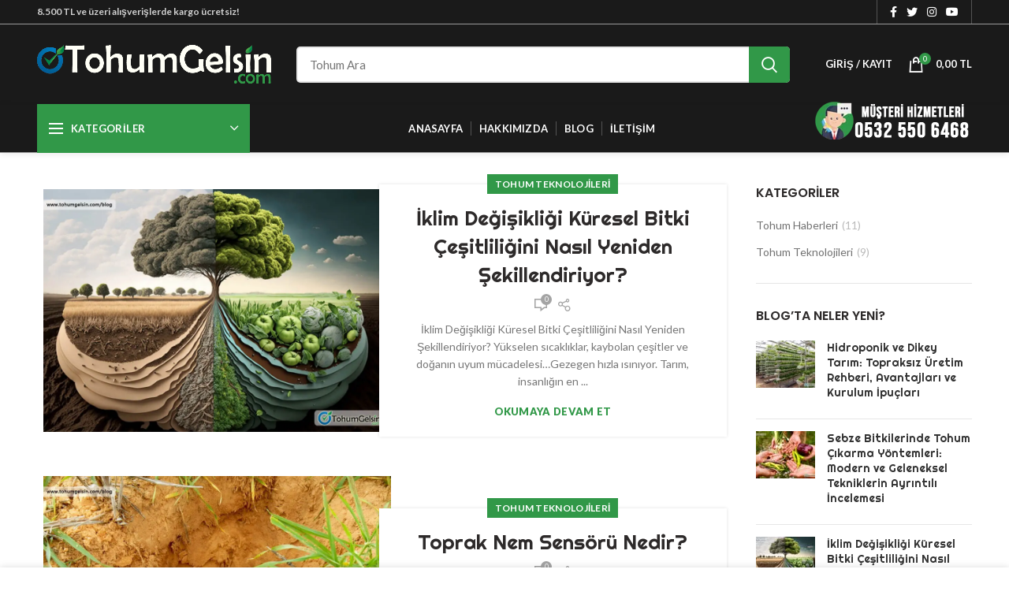

--- FILE ---
content_type: text/html; charset=UTF-8
request_url: https://www.tohumgelsin.com/nedir-kelime/iklim-degisikligi/
body_size: 30716
content:
<!DOCTYPE html><html lang="tr"><head><meta charset="UTF-8"><link rel="preconnect" href="https://fonts.gstatic.com/" crossorigin /><meta name="viewport" content="width=device-width, initial-scale=1.0, maximum-scale=1.0, user-scalable=no"><link rel="profile" href="http://gmpg.org/xfn/11"><link rel="pingback" href="https://www.tohumgelsin.com/xmlrpc.php"><meta name='robots' content='index, follow, max-image-preview:large, max-snippet:-1, max-video-preview:-1' /><style>img:is([sizes="auto" i], [sizes^="auto," i]) { contain-intrinsic-size: 3000px 1500px }</style> <script data-cfasync="false" data-pagespeed-no-defer>var gtm4wp_datalayer_name = "dataLayer";
	var dataLayer = dataLayer || [];</script> <title>iklim değişikliği arşivleri - TohumGelsin.com</title><link rel="canonical" href="https://www.tohumgelsin.com/nedir-kelime/iklim-degisikligi/" /><meta property="og:locale" content="tr_TR" /><meta property="og:type" content="article" /><meta property="og:title" content="iklim değişikliği arşivleri - TohumGelsin.com" /><meta property="og:url" content="https://www.tohumgelsin.com/nedir-kelime/iklim-degisikligi/" /><meta property="og:site_name" content="TohumGelsin.com" /><meta name="twitter:card" content="summary_large_image" /><meta name="twitter:site" content="@tohumgelsin" /><link rel='dns-prefetch' href='//www.googletagmanager.com' /><link rel='dns-prefetch' href='//fonts.googleapis.com' /><link rel='dns-prefetch' href='//fonts.gstatic.com' /><link rel='dns-prefetch' href='//ajax.googleapis.com' /><link rel='dns-prefetch' href='//apis.google.com' /><link rel='dns-prefetch' href='//google-analytics.com' /><link rel="alternate" type="application/rss+xml" title="TohumGelsin.com &raquo; akışı" href="https://www.tohumgelsin.com/feed/" /><link rel="alternate" type="application/rss+xml" title="TohumGelsin.com &raquo; yorum akışı" href="https://www.tohumgelsin.com/comments/feed/" /><link rel="alternate" type="application/rss+xml" title="TohumGelsin.com &raquo; iklim değişikliği etiket akışı" href="https://www.tohumgelsin.com/nedir-kelime/iklim-degisikligi/feed/" /> <script src="[data-uri]" defer></script><script data-optimized="1" src="https://www.tohumgelsin.com/wp-content/plugins/litespeed-cache/assets/js/webfontloader.min.js" defer></script> <link data-optimized="1" rel='stylesheet' id='wp-block-library-css' href='https://www.tohumgelsin.com/wp-content/litespeed/css/ea4551cab460c6ffd363b90ea9173dc4.css?ver=73dc4' type='text/css' media='all' /><style id='classic-theme-styles-inline-css' type='text/css'>/*! This file is auto-generated */
.wp-block-button__link{color:#fff;background-color:#32373c;border-radius:9999px;box-shadow:none;text-decoration:none;padding:calc(.667em + 2px) calc(1.333em + 2px);font-size:1.125em}.wp-block-file__button{background:#32373c;color:#fff;text-decoration:none}</style><style id='safe-svg-svg-icon-style-inline-css' type='text/css'>.safe-svg-cover{text-align:center}.safe-svg-cover .safe-svg-inside{display:inline-block;max-width:100%}.safe-svg-cover svg{fill:currentColor;height:100%;max-height:100%;max-width:100%;width:100%}</style><style id='global-styles-inline-css' type='text/css'>:root{--wp--preset--aspect-ratio--square: 1;--wp--preset--aspect-ratio--4-3: 4/3;--wp--preset--aspect-ratio--3-4: 3/4;--wp--preset--aspect-ratio--3-2: 3/2;--wp--preset--aspect-ratio--2-3: 2/3;--wp--preset--aspect-ratio--16-9: 16/9;--wp--preset--aspect-ratio--9-16: 9/16;--wp--preset--color--black: #000000;--wp--preset--color--cyan-bluish-gray: #abb8c3;--wp--preset--color--white: #ffffff;--wp--preset--color--pale-pink: #f78da7;--wp--preset--color--vivid-red: #cf2e2e;--wp--preset--color--luminous-vivid-orange: #ff6900;--wp--preset--color--luminous-vivid-amber: #fcb900;--wp--preset--color--light-green-cyan: #7bdcb5;--wp--preset--color--vivid-green-cyan: #00d084;--wp--preset--color--pale-cyan-blue: #8ed1fc;--wp--preset--color--vivid-cyan-blue: #0693e3;--wp--preset--color--vivid-purple: #9b51e0;--wp--preset--gradient--vivid-cyan-blue-to-vivid-purple: linear-gradient(135deg,rgba(6,147,227,1) 0%,rgb(155,81,224) 100%);--wp--preset--gradient--light-green-cyan-to-vivid-green-cyan: linear-gradient(135deg,rgb(122,220,180) 0%,rgb(0,208,130) 100%);--wp--preset--gradient--luminous-vivid-amber-to-luminous-vivid-orange: linear-gradient(135deg,rgba(252,185,0,1) 0%,rgba(255,105,0,1) 100%);--wp--preset--gradient--luminous-vivid-orange-to-vivid-red: linear-gradient(135deg,rgba(255,105,0,1) 0%,rgb(207,46,46) 100%);--wp--preset--gradient--very-light-gray-to-cyan-bluish-gray: linear-gradient(135deg,rgb(238,238,238) 0%,rgb(169,184,195) 100%);--wp--preset--gradient--cool-to-warm-spectrum: linear-gradient(135deg,rgb(74,234,220) 0%,rgb(151,120,209) 20%,rgb(207,42,186) 40%,rgb(238,44,130) 60%,rgb(251,105,98) 80%,rgb(254,248,76) 100%);--wp--preset--gradient--blush-light-purple: linear-gradient(135deg,rgb(255,206,236) 0%,rgb(152,150,240) 100%);--wp--preset--gradient--blush-bordeaux: linear-gradient(135deg,rgb(254,205,165) 0%,rgb(254,45,45) 50%,rgb(107,0,62) 100%);--wp--preset--gradient--luminous-dusk: linear-gradient(135deg,rgb(255,203,112) 0%,rgb(199,81,192) 50%,rgb(65,88,208) 100%);--wp--preset--gradient--pale-ocean: linear-gradient(135deg,rgb(255,245,203) 0%,rgb(182,227,212) 50%,rgb(51,167,181) 100%);--wp--preset--gradient--electric-grass: linear-gradient(135deg,rgb(202,248,128) 0%,rgb(113,206,126) 100%);--wp--preset--gradient--midnight: linear-gradient(135deg,rgb(2,3,129) 0%,rgb(40,116,252) 100%);--wp--preset--font-size--small: 13px;--wp--preset--font-size--medium: 20px;--wp--preset--font-size--large: 36px;--wp--preset--font-size--x-large: 42px;--wp--preset--spacing--20: 0.44rem;--wp--preset--spacing--30: 0.67rem;--wp--preset--spacing--40: 1rem;--wp--preset--spacing--50: 1.5rem;--wp--preset--spacing--60: 2.25rem;--wp--preset--spacing--70: 3.38rem;--wp--preset--spacing--80: 5.06rem;--wp--preset--shadow--natural: 6px 6px 9px rgba(0, 0, 0, 0.2);--wp--preset--shadow--deep: 12px 12px 50px rgba(0, 0, 0, 0.4);--wp--preset--shadow--sharp: 6px 6px 0px rgba(0, 0, 0, 0.2);--wp--preset--shadow--outlined: 6px 6px 0px -3px rgba(255, 255, 255, 1), 6px 6px rgba(0, 0, 0, 1);--wp--preset--shadow--crisp: 6px 6px 0px rgba(0, 0, 0, 1);}:where(.is-layout-flex){gap: 0.5em;}:where(.is-layout-grid){gap: 0.5em;}body .is-layout-flex{display: flex;}.is-layout-flex{flex-wrap: wrap;align-items: center;}.is-layout-flex > :is(*, div){margin: 0;}body .is-layout-grid{display: grid;}.is-layout-grid > :is(*, div){margin: 0;}:where(.wp-block-columns.is-layout-flex){gap: 2em;}:where(.wp-block-columns.is-layout-grid){gap: 2em;}:where(.wp-block-post-template.is-layout-flex){gap: 1.25em;}:where(.wp-block-post-template.is-layout-grid){gap: 1.25em;}.has-black-color{color: var(--wp--preset--color--black) !important;}.has-cyan-bluish-gray-color{color: var(--wp--preset--color--cyan-bluish-gray) !important;}.has-white-color{color: var(--wp--preset--color--white) !important;}.has-pale-pink-color{color: var(--wp--preset--color--pale-pink) !important;}.has-vivid-red-color{color: var(--wp--preset--color--vivid-red) !important;}.has-luminous-vivid-orange-color{color: var(--wp--preset--color--luminous-vivid-orange) !important;}.has-luminous-vivid-amber-color{color: var(--wp--preset--color--luminous-vivid-amber) !important;}.has-light-green-cyan-color{color: var(--wp--preset--color--light-green-cyan) !important;}.has-vivid-green-cyan-color{color: var(--wp--preset--color--vivid-green-cyan) !important;}.has-pale-cyan-blue-color{color: var(--wp--preset--color--pale-cyan-blue) !important;}.has-vivid-cyan-blue-color{color: var(--wp--preset--color--vivid-cyan-blue) !important;}.has-vivid-purple-color{color: var(--wp--preset--color--vivid-purple) !important;}.has-black-background-color{background-color: var(--wp--preset--color--black) !important;}.has-cyan-bluish-gray-background-color{background-color: var(--wp--preset--color--cyan-bluish-gray) !important;}.has-white-background-color{background-color: var(--wp--preset--color--white) !important;}.has-pale-pink-background-color{background-color: var(--wp--preset--color--pale-pink) !important;}.has-vivid-red-background-color{background-color: var(--wp--preset--color--vivid-red) !important;}.has-luminous-vivid-orange-background-color{background-color: var(--wp--preset--color--luminous-vivid-orange) !important;}.has-luminous-vivid-amber-background-color{background-color: var(--wp--preset--color--luminous-vivid-amber) !important;}.has-light-green-cyan-background-color{background-color: var(--wp--preset--color--light-green-cyan) !important;}.has-vivid-green-cyan-background-color{background-color: var(--wp--preset--color--vivid-green-cyan) !important;}.has-pale-cyan-blue-background-color{background-color: var(--wp--preset--color--pale-cyan-blue) !important;}.has-vivid-cyan-blue-background-color{background-color: var(--wp--preset--color--vivid-cyan-blue) !important;}.has-vivid-purple-background-color{background-color: var(--wp--preset--color--vivid-purple) !important;}.has-black-border-color{border-color: var(--wp--preset--color--black) !important;}.has-cyan-bluish-gray-border-color{border-color: var(--wp--preset--color--cyan-bluish-gray) !important;}.has-white-border-color{border-color: var(--wp--preset--color--white) !important;}.has-pale-pink-border-color{border-color: var(--wp--preset--color--pale-pink) !important;}.has-vivid-red-border-color{border-color: var(--wp--preset--color--vivid-red) !important;}.has-luminous-vivid-orange-border-color{border-color: var(--wp--preset--color--luminous-vivid-orange) !important;}.has-luminous-vivid-amber-border-color{border-color: var(--wp--preset--color--luminous-vivid-amber) !important;}.has-light-green-cyan-border-color{border-color: var(--wp--preset--color--light-green-cyan) !important;}.has-vivid-green-cyan-border-color{border-color: var(--wp--preset--color--vivid-green-cyan) !important;}.has-pale-cyan-blue-border-color{border-color: var(--wp--preset--color--pale-cyan-blue) !important;}.has-vivid-cyan-blue-border-color{border-color: var(--wp--preset--color--vivid-cyan-blue) !important;}.has-vivid-purple-border-color{border-color: var(--wp--preset--color--vivid-purple) !important;}.has-vivid-cyan-blue-to-vivid-purple-gradient-background{background: var(--wp--preset--gradient--vivid-cyan-blue-to-vivid-purple) !important;}.has-light-green-cyan-to-vivid-green-cyan-gradient-background{background: var(--wp--preset--gradient--light-green-cyan-to-vivid-green-cyan) !important;}.has-luminous-vivid-amber-to-luminous-vivid-orange-gradient-background{background: var(--wp--preset--gradient--luminous-vivid-amber-to-luminous-vivid-orange) !important;}.has-luminous-vivid-orange-to-vivid-red-gradient-background{background: var(--wp--preset--gradient--luminous-vivid-orange-to-vivid-red) !important;}.has-very-light-gray-to-cyan-bluish-gray-gradient-background{background: var(--wp--preset--gradient--very-light-gray-to-cyan-bluish-gray) !important;}.has-cool-to-warm-spectrum-gradient-background{background: var(--wp--preset--gradient--cool-to-warm-spectrum) !important;}.has-blush-light-purple-gradient-background{background: var(--wp--preset--gradient--blush-light-purple) !important;}.has-blush-bordeaux-gradient-background{background: var(--wp--preset--gradient--blush-bordeaux) !important;}.has-luminous-dusk-gradient-background{background: var(--wp--preset--gradient--luminous-dusk) !important;}.has-pale-ocean-gradient-background{background: var(--wp--preset--gradient--pale-ocean) !important;}.has-electric-grass-gradient-background{background: var(--wp--preset--gradient--electric-grass) !important;}.has-midnight-gradient-background{background: var(--wp--preset--gradient--midnight) !important;}.has-small-font-size{font-size: var(--wp--preset--font-size--small) !important;}.has-medium-font-size{font-size: var(--wp--preset--font-size--medium) !important;}.has-large-font-size{font-size: var(--wp--preset--font-size--large) !important;}.has-x-large-font-size{font-size: var(--wp--preset--font-size--x-large) !important;}
:where(.wp-block-post-template.is-layout-flex){gap: 1.25em;}:where(.wp-block-post-template.is-layout-grid){gap: 1.25em;}
:where(.wp-block-columns.is-layout-flex){gap: 2em;}:where(.wp-block-columns.is-layout-grid){gap: 2em;}
:root :where(.wp-block-pullquote){font-size: 1.5em;line-height: 1.6;}</style><style id='woocommerce-inline-inline-css' type='text/css'>.woocommerce form .form-row .required { visibility: visible; }</style><link data-optimized="1" rel='stylesheet' id='woo-variation-swatches-css' href='https://www.tohumgelsin.com/wp-content/litespeed/css/07694d38788189688fd665bde369b844.css?ver=9b844' type='text/css' media='all' /><style id='woo-variation-swatches-inline-css' type='text/css'>:root {
--wvs-tick:url("data:image/svg+xml;utf8,%3Csvg filter='drop-shadow(0px 0px 2px rgb(0 0 0 / .8))' xmlns='http://www.w3.org/2000/svg'  viewBox='0 0 30 30'%3E%3Cpath fill='none' stroke='%23ffffff' stroke-linecap='round' stroke-linejoin='round' stroke-width='4' d='M4 16L11 23 27 7'/%3E%3C/svg%3E");

--wvs-cross:url("data:image/svg+xml;utf8,%3Csvg filter='drop-shadow(0px 0px 5px rgb(255 255 255 / .6))' xmlns='http://www.w3.org/2000/svg' width='72px' height='72px' viewBox='0 0 24 24'%3E%3Cpath fill='none' stroke='%23ff0000' stroke-linecap='round' stroke-width='0.6' d='M5 5L19 19M19 5L5 19'/%3E%3C/svg%3E");
--wvs-single-product-item-width:70px;
--wvs-single-product-item-height:70px;
--wvs-single-product-item-font-size:16px}</style><link data-optimized="1" rel='stylesheet' id='brands-styles-css' href='https://www.tohumgelsin.com/wp-content/litespeed/css/1feafd375c193aadc34fdfb50d4102fd.css?ver=102fd' type='text/css' media='all' /><link data-optimized="1" rel='stylesheet' id='js_composer_front-css' href='https://www.tohumgelsin.com/wp-content/litespeed/css/c0a334abaf22940d80455a474f444c0b.css?ver=44c0b' type='text/css' media='all' /><link data-optimized="1" rel='stylesheet' id='bootstrap-css' href='https://www.tohumgelsin.com/wp-content/litespeed/css/39bdf9d3ad3f089a330c2e4cb78537c0.css?ver=537c0' type='text/css' media='all' /><link data-optimized="1" rel='stylesheet' id='woodmart-style-css' href='https://www.tohumgelsin.com/wp-content/litespeed/css/98a3597ff8637b5822c4b7525f865b39.css?ver=65b39' type='text/css' media='all' /><link data-optimized="1" rel='stylesheet' id='xts-style-header_374016-css' href='https://www.tohumgelsin.com/wp-content/litespeed/css/1dfe432506572e532774d3acaa64f648.css?ver=4f648' type='text/css' media='all' /><link data-optimized="1" rel='stylesheet' id='xts-style-theme_settings_default-css' href='https://www.tohumgelsin.com/wp-content/litespeed/css/89ae332b44adb2e8e2cbc427555373a5.css?ver=373a5' type='text/css' media='all' /> <script type="text/template" id="tmpl-variation-template"><div class="woocommerce-variation-description">{{{ data.variation.variation_description }}}</div>
	<div class="woocommerce-variation-price">{{{ data.variation.price_html }}}</div>
	<div class="woocommerce-variation-availability">{{{ data.variation.availability_html }}}</div></script> <script type="text/template" id="tmpl-unavailable-variation-template"><p role="alert">Maalesef, bu ürün mevcut değil. Lütfen farklı bir kombinasyon seçin.</p></script> <script type="text/javascript" src="https://www.tohumgelsin.com/wp-includes/js/jquery/jquery.min.js" id="jquery-core-js"></script> <script data-optimized="1" type="text/javascript" src="https://www.tohumgelsin.com/wp-content/litespeed/js/b33b989e19e6dcdcf1c597346c5b8fee.js?ver=b8fee" id="jquery-migrate-js" defer data-deferred="1"></script> <script data-optimized="1" type="text/javascript" src="https://www.tohumgelsin.com/wp-content/litespeed/js/1e0b85b640381b1bbb5b1b3ca287e009.js?ver=7e009" id="wc-jquery-blockui-js" data-wp-strategy="defer"></script> <script type="text/javascript" id="wc-add-to-cart-js-extra" src="[data-uri]" defer></script> <script data-optimized="1" type="text/javascript" src="https://www.tohumgelsin.com/wp-content/litespeed/js/1ca82c19ca9c96af0e65731bb7e9fda0.js?ver=9fda0" id="wc-add-to-cart-js" data-wp-strategy="defer"></script> <script data-optimized="1" type="text/javascript" src="https://www.tohumgelsin.com/wp-content/litespeed/js/8b6b7d3d2b6bd92065722a1791b63816.js?ver=63816" id="wc-js-cookie-js" data-wp-strategy="defer"></script> <script data-optimized="1" type="text/javascript" src="https://www.tohumgelsin.com/wp-content/litespeed/js/45f740257aa2c1336b031c879f07b08b.js?ver=7b08b" id="vc_woocommerce-add-to-cart-js-js" defer data-deferred="1"></script> <script data-optimized="1" type="text/javascript" src="https://www.tohumgelsin.com/wp-content/litespeed/js/860659a1b4c8a45c85187b3c4565cba8.js?ver=5cba8" id="underscore-js" defer data-deferred="1"></script> <script type="text/javascript" id="wp-util-js-extra" src="[data-uri]" defer></script> <script data-optimized="1" type="text/javascript" src="https://www.tohumgelsin.com/wp-content/litespeed/js/cd169e3211243c0ff5583bcf3d5c3bc4.js?ver=c3bc4" id="wp-util-js" defer data-deferred="1"></script> 
 <script type="text/javascript" src="https://www.googletagmanager.com/gtag/js?id=G-W9C3EGW0L0" id="google_gtagjs-js" defer data-deferred="1"></script> <script type="text/javascript" id="google_gtagjs-js-after" src="[data-uri]" defer></script> <script type="text/javascript" id="wc-add-to-cart-variation-js-extra" src="[data-uri]" defer></script> <script data-optimized="1" type="text/javascript" src="https://www.tohumgelsin.com/wp-content/litespeed/js/d8ca68a7dfb2fb7da582f1b53b93a02f.js?ver=3a02f" id="wc-add-to-cart-variation-js" defer="defer" data-wp-strategy="defer"></script> <link rel="https://api.w.org/" href="https://www.tohumgelsin.com/wp-json/" /><link rel="alternate" title="JSON" type="application/json" href="https://www.tohumgelsin.com/wp-json/wp/v2/tags/433" /><link rel="EditURI" type="application/rsd+xml" title="RSD" href="https://www.tohumgelsin.com/xmlrpc.php?rsd" /><meta name="generator" content="WordPress 6.8.3" /><meta name="generator" content="WooCommerce 10.3.7" /><meta name="generator" content="Site Kit by Google 1.171.0" /> <script type="application/ld+json">{"@context":"https:\/\/schema.org\/","@type":"CollectionPage","headline":"iklim değişikliği Tag","description":"","url":"https:\/\/www.tohumgelsin.com\/nedir-kelime\/genetik-miras\/","sameAs":[],"hasPart":[{"@context":"https:\/\/schema.org\/","@type":"BlogPosting","mainEntityOfPage":{"@type":"WebPage","@id":"https:\/\/www.tohumgelsin.com\/iklim-degisikligi-bitki-cesitliligi\/"},"url":"https:\/\/www.tohumgelsin.com\/iklim-degisikligi-bitki-cesitliligi\/","headline":"İklim Değişikliği Küresel Bitki Çeşitliliğini Nasıl Yeniden Şekillendiriyor?","datePublished":"2025-11-05T17:56:01+03:00","dateModified":"2025-11-07T13:50:10+03:00","publisher":{"@type":"Organization","@id":"https:\/\/www.tohumgelsin.com\/#organization","name":"TohumGelsin.com","logo":{"@type":"ImageObject","url":"https:\/\/www.tohumgelsin.com\/depo\/faturaLogo.jpg","width":600,"height":60}},"image":{"@type":"ImageObject","url":"https:\/\/www.tohumgelsin.com\/depo\/iklim-degisikligi-kuresel-bitki-cesitliligi-nasil-yeniden-sekillendiriyor.jpg","width":1024,"height":720},"articleSection":"Tohum Teknolojileri","keywords":"Genetik Miras, iklim değişikliği, Svalbard","description":"İklim Değişikliği Küresel Bitki Çeşitliliğini Nasıl Yeniden Şekillendiriyor? Yükselen sıcaklıklar, kaybolan çeşitler ve doğanın uyum mücadelesi…Gezegen hızla ısınıyor. Tarım, insanlığın en temel yaşam kaynağı, eşi benzeri görülmemiş bir sınavdan geçiyor. Binlerce yıldır bizi doyuran bitkiler artık aşırı sıcaklarla, uzun süren kuraklıklarla, değişen yağış düzenleriyle ve yeni zararlılarla mücadele ediyor.Bu","author":{"@type":"Person","name":"TohumGelsin.com","url":"https:\/\/www.tohumgelsin.com\/author\/admin\/","image":{"@type":"ImageObject","url":"https:\/\/secure.gravatar.com\/avatar\/dc84596f135f481e8297cbfcb567ce7455d33cae5c5ebfe33c3d807c290adfed?s=96&d=mm&r=g","height":96,"width":96},"sameAs":["https:\/\/www.tohumgelsin.com"]},"commentCount":"0"},{"@context":"https:\/\/schema.org\/","@type":"BlogPosting","mainEntityOfPage":{"@type":"WebPage","@id":"https:\/\/www.tohumgelsin.com\/toprak-nem-sensoru-nedir\/"},"url":"https:\/\/www.tohumgelsin.com\/toprak-nem-sensoru-nedir\/","headline":"Toprak Nem Sensörü Nedir?","datePublished":"2020-09-01T21:11:33+03:00","dateModified":"2022-07-30T13:06:49+03:00","publisher":{"@type":"Organization","@id":"https:\/\/www.tohumgelsin.com\/#organization","name":"TohumGelsin.com","logo":{"@type":"ImageObject","url":"https:\/\/www.tohumgelsin.com\/depo\/faturaLogo.jpg","width":600,"height":60}},"image":{"@type":"ImageObject","url":"https:\/\/www.tohumgelsin.com\/depo\/blog-topraksensoru1.jpg","width":1024,"height":720},"articleSection":"Tohum Teknolojileri","keywords":"Akıllı Sensörler, bitki sulama, iklim değişikliği, Nem Sensörü Çeşitleri, Nem Sensörü Nasıl Çalışır, Nem Sensörü Nedir, Sensör, Sensör Kullanım Alanları, Sensör Nedir, Sensörler Nasıl Çalışır, Sensörler ve Çeşitleri, sulama, Tarım Sensörleri, Tarımda Sensör, Tarımda Sensör Kullanımı, Tarımsal Otomasyon, Toprak Nemi, Toprak Nemi Ölçme, toprak sensörü, Zirai Sensör","description":"En iyi mahsul verimliliği için toprak nemi nasıl mükemmel hale getirilebilir? Bir çiftçi olarak, muhtemelen kuraklığın ekinlerinizi nasıl etkileyebileceğini biliyorsunuzdur. Ancak, kısa süreli azalan toprak neminin bile mahsul büyümesini ve karlılığınızı düşürdüğünü biliyor muydunuz? Sorun şu ki; yağmur ölçerler, havadan görüntüler veya insansız hava araçlarıyla ölçerek yer altı toprak","author":{"@type":"Person","name":"TohumGelsin.com","url":"https:\/\/www.tohumgelsin.com\/author\/admin\/","image":{"@type":"ImageObject","url":"https:\/\/secure.gravatar.com\/avatar\/dc84596f135f481e8297cbfcb567ce7455d33cae5c5ebfe33c3d807c290adfed?s=96&d=mm&r=g","height":96,"width":96},"sameAs":["https:\/\/www.tohumgelsin.com"]},"commentCount":"0"},{"@context":"https:\/\/schema.org\/","@type":"BlogPosting","mainEntityOfPage":{"@type":"WebPage","@id":"https:\/\/www.tohumgelsin.com\/extrem-hava-kosullarinda-meyve-tutumu\/"},"url":"https:\/\/www.tohumgelsin.com\/extrem-hava-kosullarinda-meyve-tutumu\/","headline":"Olumsuz Hava Koşullarında Bitkiler Ne Yapar?","datePublished":"2020-06-09T08:04:22+03:00","dateModified":"2025-11-07T13:40:12+03:00","publisher":{"@type":"Organization","@id":"https:\/\/www.tohumgelsin.com\/#organization","name":"TohumGelsin.com","logo":{"@type":"ImageObject","url":"https:\/\/www.tohumgelsin.com\/depo\/faturaLogo.jpg","width":600,"height":60}},"image":{"@type":"ImageObject","url":"https:\/\/www.tohumgelsin.com\/depo\/zor-hava-sartlarinda-meyve-sebze-tohum.jpg","width":1024,"height":720},"articleSection":"Tohum Haberleri","keywords":"Aşırı Gübreleme, iklim değişikliği, kuraklık, Meyve Dökümü, meyve tutumu, Meyveler Dökülüyor, Olumsuz Hava Koşulları, Sert Hava Koşulları","description":"Güneşli havalarda ne yaparsınız? Peki ya yağmur yağınca yada hava sıcakken birden serinleyince? İnsanoğlunun olumsuz hava koşullarına karşı sürekli bir önlemi olmuşutur. Şapka takmak, kaban giymek, şemsiye almak yada yağmurluk giymek gibi... Peki ya bitkiler olumsuz hava koşullarına karşı nasıl kendisini koruyacak? Aynı olumsuz hava koşullarına bitkilerin de maruz","author":{"@type":"Person","name":"TohumGelsin.com","url":"https:\/\/www.tohumgelsin.com\/author\/admin\/","image":{"@type":"ImageObject","url":"https:\/\/secure.gravatar.com\/avatar\/dc84596f135f481e8297cbfcb567ce7455d33cae5c5ebfe33c3d807c290adfed?s=96&d=mm&r=g","height":96,"width":96},"sameAs":["https:\/\/www.tohumgelsin.com"]},"commentCount":"0"}]}</script> <script src="[data-uri]" defer></script> 
 <script data-cfasync="false" data-pagespeed-no-defer type="text/javascript">var dataLayer_content = {"pagePostType":"post","pagePostType2":"tag-post"};
	dataLayer.push( dataLayer_content );</script> <script data-cfasync="false" data-pagespeed-no-defer type="text/javascript">(function(w,d,s,l,i){w[l]=w[l]||[];w[l].push({'gtm.start':
new Date().getTime(),event:'gtm.js'});var f=d.getElementsByTagName(s)[0],
j=d.createElement(s),dl=l!='dataLayer'?'&l='+l:'';j.async=true;j.src=
'//www.googletagmanager.com/gtm.js?id='+i+dl;f.parentNode.insertBefore(j,f);
})(window,document,'script','dataLayer','GTM-MR3222G');</script> <meta name="theme-color" content="#319848">	<noscript><style>.woocommerce-product-gallery{ opacity: 1 !important; }</style></noscript><meta name="generator" content="Powered by WPBakery Page Builder - drag and drop page builder for WordPress."/> <script type="application/ld+json">{
    "@context": "http://schema.org",
    "@type": "BreadcrumbList",
    "itemListElement": [
        {
            "@type": "ListItem",
            "position": 1,
            "item": {
                "@id": "https://www.tohumgelsin.com",
                "name": "Home"
            }
        },
        {
            "@type": "ListItem",
            "position": 2,
            "item": {
                "@id": "https://www.tohumgelsin.com/blog/",
                "name": "Blog"
            }
        },
        {
            "@type": "ListItem",
            "position": 3,
            "item": {
                "@id": "https://www.tohumgelsin.com/nedir-kelime/iklim-degisikligi/",
                "name": "iklim de\u011fi\u015fikli\u011fi"
            }
        }
    ]
}</script> <link rel="icon" href="https://www.tohumgelsin.com/depo/cropped-favicon-32x32.png" sizes="32x32" /><link rel="icon" href="https://www.tohumgelsin.com/depo/cropped-favicon-192x192.png" sizes="192x192" /><link rel="apple-touch-icon" href="https://www.tohumgelsin.com/depo/cropped-favicon-180x180.png" /><meta name="msapplication-TileImage" content="https://www.tohumgelsin.com/depo/cropped-favicon-270x270.png" /><style type="text/css" id="wp-custom-css">.aioseop-preview-wrapper {
    display: none;
}</style><style></style><noscript><style>.wpb_animate_when_almost_visible { opacity: 1; }</style></noscript></head><body class="archive tag tag-iklim-degisikligi tag-433 wp-custom-logo wp-theme-woodmart theme-woodmart woocommerce-no-js woo-variation-swatches wvs-behavior-blur wvs-theme-woodmart wvs-show-label wvs-tooltip wrapper-full-width form-style-semi-rounded form-border-width-2 categories-accordion-on woodmart-archive-blog woodmart-ajax-shop-on offcanvas-sidebar-mobile offcanvas-sidebar-tablet btns-default-flat btns-default-light btns-default-hover-light btns-shop-3d btns-shop-light btns-shop-hover-light btns-accent-flat btns-accent-light btns-accent-hover-light wpb-js-composer js-comp-ver-6.2.0 vc_responsive"><div class="website-wrapper"><header class="whb-header whb-sticky-shadow whb-scroll-slide whb-sticky-clone"><div class="whb-main-header"><div class="whb-row whb-top-bar whb-not-sticky-row whb-with-bg whb-border-fullwidth whb-color-light whb-flex-flex-middle whb-hidden-mobile whb-with-shadow"><div class="container"><div class="whb-flex-row whb-top-bar-inner"><div class="whb-column whb-col-left whb-visible-lg"><div class="whb-text-element reset-mb-10 "><strong>8.500 TL ve üzeri alışverişlerde kargo ücretsiz!</strong></div></div><div class="whb-column whb-col-center whb-visible-lg whb-empty-column"></div><div class="whb-column whb-col-right whb-visible-lg"><div class="whb-divider-element whb-divider-stretch "></div><div class="woodmart-social-icons text-center icons-design-default icons-size-small color-scheme-light social-follow social-form-circle">
<a rel="nofollow" href="https://www.facebook.com/tohumgelsin" target="_blank" class=" woodmart-social-icon social-facebook">
<i></i>
<span class="woodmart-social-icon-name">Facebook</span>
</a>
<a rel="nofollow" href="https://www.twitter.com/tohumgelsin" target="_blank" class=" woodmart-social-icon social-twitter">
<i></i>
<span class="woodmart-social-icon-name">Twitter</span>
</a>
<a rel="nofollow" href="https://www.instagram.com/tohumgelsin" target="_blank" class=" woodmart-social-icon social-instagram">
<i></i>
<span class="woodmart-social-icon-name">Instagram</span>
</a>
<a rel="nofollow" href="https://www.youtube.com/channel/UC-XGkaf1aAuIJ4HguhrCSPw" target="_blank" class=" woodmart-social-icon social-youtube">
<i></i>
<span class="woodmart-social-icon-name">YouTube</span>
</a></div><div class="whb-divider-element whb-divider-stretch "></div></div><div class="whb-column whb-col-mobile whb-hidden-lg whb-empty-column"></div></div></div></div><div class="whb-row whb-general-header whb-sticky-row whb-with-bg whb-border-fullwidth whb-color-light whb-flex-flex-middle"><div class="container"><div class="whb-flex-row whb-general-header-inner"><div class="whb-column whb-col-left whb-visible-lg"><div class="site-logo"><div class="woodmart-logo-wrap switch-logo-enable">
<a href="https://www.tohumgelsin.com/" class="woodmart-logo woodmart-main-logo" rel="home">
<picture><source srcset="https://www.tohumgelsin.com/wp-content/webp-express/webp-images/uploads/2020/08/TohumGelsinLogo.png.webp" type="image/webp"><img data-lazyloaded="1" src="[data-uri]" width="900" height="146" data-src="https://www.tohumgelsin.com/depo/2020/08/TohumGelsinLogo.png" alt="TohumGelsin.com" style="max-width: 299px;" class="webpexpress-processed"><noscript><img width="900" height="146" src="https://www.tohumgelsin.com/depo/2020/08/TohumGelsinLogo.png" alt="TohumGelsin.com" style="max-width: 299px;" class="webpexpress-processed"></noscript></picture>		</a>
<a href="https://www.tohumgelsin.com/" class="woodmart-logo woodmart-sticky-logo" rel="home">
<picture><source srcset="https://www.tohumgelsin.com/wp-content/webp-express/webp-images/uploads/2020/08/TohumGelsinLogo.png.webp" type="image/webp"><img data-lazyloaded="1" src="[data-uri]" width="900" height="146" data-src="https://www.tohumgelsin.com/depo/2020/08/TohumGelsinLogo.png" alt="TohumGelsin.com" style="max-width: 245px;" class="webpexpress-processed"><noscript><img data-lazyloaded="1" src="[data-uri]" width="900" height="146" data-src="https://www.tohumgelsin.com/depo/2020/08/TohumGelsinLogo.png" alt="TohumGelsin.com" style="max-width: 245px;" class="webpexpress-processed"><noscript><img width="900" height="146" src="https://www.tohumgelsin.com/depo/2020/08/TohumGelsinLogo.png" alt="TohumGelsin.com" style="max-width: 245px;" class="webpexpress-processed"></noscript></noscript></picture>			</a></div></div></div><div class="whb-column whb-col-center whb-visible-lg"><div class="whb-space-element " style="width:10px;"></div><div class="woodmart-search-form"><form role="search" method="get" class="searchform  search-style-with-bg woodmart-ajax-search" action="https://www.tohumgelsin.com/"  data-thumbnail="1" data-price="1" data-post_type="product" data-count="10" data-sku="0" data-symbols_count="3">
<input type="text" class="s" placeholder="Tohum Ara" value="" name="s" />
<input type="hidden" name="post_type" value="product">
<button type="submit" class="searchsubmit">
Search											</button></form><div class="search-results-wrapper"><div class="woodmart-scroll"><div class="woodmart-search-results woodmart-scroll-content"></div></div><div class="woodmart-search-loader wd-fill"></div></div></div><div class="whb-space-element " style="width:10px;"></div></div><div class="whb-column whb-col-right whb-visible-lg"><div class="whb-space-element " style="width:15px;"></div><div class="woodmart-header-links woodmart-navigation menu-simple-dropdown wd-tools-element item-event-hover  my-account-with-text login-side-opener"  title="Hesabım">
<a href="https://www.tohumgelsin.com/hesabim/">
<span class="wd-tools-icon">
</span>
<span class="wd-tools-text">
Giriş / Kayıt			</span>
</a></div><div class="woodmart-shopping-cart wd-tools-element woodmart-cart-design-2 woodmart-cart-alt cart-widget-opener" title="Alışveriş Sepeti">
<a href="https://www.tohumgelsin.com/sepet/">
<span class="woodmart-cart-icon wd-tools-icon">
<span class="woodmart-cart-number">0 <span>items</span></span>
</span>
<span class="woodmart-cart-totals wd-tools-text">
<span class="subtotal-divider">/</span>
<span class="woodmart-cart-subtotal"><span class="woocommerce-Price-amount amount"><bdi>0,00<span class="woocommerce-Price-currencySymbol"> TL</span></bdi></span></span>
</span>
</a></div></div><div class="whb-column whb-mobile-left whb-hidden-lg"><div class="woodmart-burger-icon wd-tools-element mobile-nav-icon whb-mobile-nav-icon wd-style-text">
<a href="#">
<span class="woodmart-burger wd-tools-icon"></span>
<span class="woodmart-burger-label wd-tools-text">Menu</span>
</a></div></div><div class="whb-column whb-mobile-center whb-hidden-lg"><div class="site-logo"><div class="woodmart-logo-wrap switch-logo-enable">
<a href="https://www.tohumgelsin.com/" class="woodmart-logo woodmart-main-logo" rel="home">
<picture><source srcset="https://www.tohumgelsin.com/wp-content/webp-express/webp-images/uploads/2020/08/TohumGelsinLogo.png.webp" type="image/webp"><img data-lazyloaded="1" src="[data-uri]" width="900" height="146" data-src="https://www.tohumgelsin.com/depo/2020/08/TohumGelsinLogo.png" alt="TohumGelsin.com" style="max-width: 179px;" class="webpexpress-processed"><noscript><img data-lazyloaded="1" src="[data-uri]" width="900" height="146" data-src="https://www.tohumgelsin.com/depo/2020/08/TohumGelsinLogo.png" alt="TohumGelsin.com" style="max-width: 179px;" class="webpexpress-processed"><noscript><img width="900" height="146" src="https://www.tohumgelsin.com/depo/2020/08/TohumGelsinLogo.png" alt="TohumGelsin.com" style="max-width: 179px;" class="webpexpress-processed"></noscript></noscript></picture>		</a>
<a href="https://www.tohumgelsin.com/" class="woodmart-logo woodmart-sticky-logo" rel="home">
<picture><source srcset="https://www.tohumgelsin.com/wp-content/webp-express/webp-images/uploads/2020/08/TohumGelsinLogo.png.webp" type="image/webp"><img data-lazyloaded="1" src="[data-uri]" width="900" height="146" data-src="https://www.tohumgelsin.com/depo/2020/08/TohumGelsinLogo.png" alt="TohumGelsin.com" style="max-width: 179px;" class="webpexpress-processed"><noscript><img data-lazyloaded="1" src="[data-uri]" width="900" height="146" data-src="https://www.tohumgelsin.com/depo/2020/08/TohumGelsinLogo.png" alt="TohumGelsin.com" style="max-width: 179px;" class="webpexpress-processed"><noscript><img width="900" height="146" src="https://www.tohumgelsin.com/depo/2020/08/TohumGelsinLogo.png" alt="TohumGelsin.com" style="max-width: 179px;" class="webpexpress-processed"></noscript></noscript></picture>			</a></div></div></div><div class="whb-column whb-mobile-right whb-hidden-lg"><div class="woodmart-shopping-cart wd-tools-element woodmart-cart-design-5 cart-widget-opener" title="Alışveriş Sepeti">
<a href="https://www.tohumgelsin.com/sepet/">
<span class="woodmart-cart-icon wd-tools-icon">
<span class="woodmart-cart-number">0 <span>items</span></span>
</span>
<span class="woodmart-cart-totals wd-tools-text">
<span class="subtotal-divider">/</span>
<span class="woodmart-cart-subtotal"><span class="woocommerce-Price-amount amount"><bdi>0,00<span class="woocommerce-Price-currencySymbol"> TL</span></bdi></span></span>
</span>
</a></div></div></div></div></div><div class="whb-row whb-header-bottom whb-sticky-row whb-with-bg whb-border-fullwidth whb-color-light whb-flex-flex-middle whb-hidden-mobile whb-with-shadow"><div class="container"><div class="whb-flex-row whb-header-bottom-inner"><div class="whb-column whb-col-left whb-visible-lg"><div class="header-categories-nav show-on-hover whb-wjlcubfdmlq3d7jvmt23" role="navigation"><div class="header-categories-nav-wrap">
<span class="menu-opener color-scheme-light has-bg">
<span class="woodmart-burger"></span>
<span class="menu-open-label">
Kategoriler			</span>
<span class="arrow-opener"></span>
</span><div class="categories-menu-dropdown vertical-navigation woodmart-navigation"><div class="menu-kategoriler-container"><ul id="menu-kategoriler" class="menu wd-cat-nav"><li id="menu-item-7259" class="menu-item menu-item-type-taxonomy menu-item-object-product_cat menu-item-7259 item-level-0 menu-item-design-default menu-simple-dropdown item-event-hover"><a href="https://www.tohumgelsin.com/reyon/sebze-tohumlari/" class="woodmart-nav-link"><picture><source srcset="https://www.tohumgelsin.com/wp-content/webp-express/webp-images/uploads/tohum.png.webp" type="image/webp"><img data-lazyloaded="1" src="[data-uri]" width="128" height="128" data-src="https://www.tohumgelsin.com/depo/tohum.png" alt="Sebze Tohumları" class="category-icon webpexpress-processed"><noscript><img data-lazyloaded="1" src="[data-uri]" width="128" height="128" data-src="https://www.tohumgelsin.com/depo/tohum.png" alt="Sebze Tohumları" class="category-icon webpexpress-processed"><noscript><img width="128" height="128" src="https://www.tohumgelsin.com/depo/tohum.png" alt="Sebze Tohumları" class="category-icon webpexpress-processed"></noscript></noscript></picture><span class="nav-link-text">Sebze Tohumları</span></a></li><li id="menu-item-8849" class="menu-item menu-item-type-taxonomy menu-item-object-product_cat menu-item-8849 item-level-0 menu-item-design-default menu-simple-dropdown item-event-hover"><a href="https://www.tohumgelsin.com/reyon/sebze-fideleri/" class="woodmart-nav-link"><picture><source srcset="https://www.tohumgelsin.com/wp-content/webp-express/webp-images/uploads/tohum.png.webp" type="image/webp"><img data-lazyloaded="1" src="[data-uri]" width="128" height="128" data-src="https://www.tohumgelsin.com/depo/tohum.png" alt="Sebze Fideleri" class="category-icon webpexpress-processed"><noscript><img data-lazyloaded="1" src="[data-uri]" width="128" height="128" data-src="https://www.tohumgelsin.com/depo/tohum.png" alt="Sebze Fideleri" class="category-icon webpexpress-processed"><noscript><img width="128" height="128" src="https://www.tohumgelsin.com/depo/tohum.png" alt="Sebze Fideleri" class="category-icon webpexpress-processed"></noscript></noscript></picture><span class="nav-link-text">Sebze Fideleri</span></a></li><li id="menu-item-7272" class="menu-item menu-item-type-taxonomy menu-item-object-product_cat menu-item-7272 item-level-0 menu-item-design-default menu-simple-dropdown item-event-hover"><a href="https://www.tohumgelsin.com/reyon/yem-bitkisi-tohumlari/" class="woodmart-nav-link"><picture><source srcset="https://www.tohumgelsin.com/wp-content/webp-express/webp-images/uploads/tohum.png.webp" type="image/webp"><img data-lazyloaded="1" src="[data-uri]" width="128" height="128" data-src="https://www.tohumgelsin.com/depo/tohum.png" alt="Yem Bitkisi Tohumları" class="category-icon webpexpress-processed"><noscript><img data-lazyloaded="1" src="[data-uri]" width="128" height="128" data-src="https://www.tohumgelsin.com/depo/tohum.png" alt="Yem Bitkisi Tohumları" class="category-icon webpexpress-processed"><noscript><img width="128" height="128" src="https://www.tohumgelsin.com/depo/tohum.png" alt="Yem Bitkisi Tohumları" class="category-icon webpexpress-processed"></noscript></noscript></picture><span class="nav-link-text">Yem Bitkisi Tohumları</span></a></li><li id="menu-item-7269" class="menu-item menu-item-type-taxonomy menu-item-object-product_cat menu-item-7269 item-level-0 menu-item-design-default menu-simple-dropdown item-event-hover"><a href="https://www.tohumgelsin.com/reyon/cim-tohumlari/" class="woodmart-nav-link"><picture><source srcset="https://www.tohumgelsin.com/wp-content/webp-express/webp-images/uploads/tohum.png.webp" type="image/webp"><img data-lazyloaded="1" src="[data-uri]" width="128" height="128" data-src="https://www.tohumgelsin.com/depo/tohum.png" alt="Çim Tohumları" class="category-icon webpexpress-processed"><noscript><img data-lazyloaded="1" src="[data-uri]" width="128" height="128" data-src="https://www.tohumgelsin.com/depo/tohum.png" alt="Çim Tohumları" class="category-icon webpexpress-processed"><noscript><img width="128" height="128" src="https://www.tohumgelsin.com/depo/tohum.png" alt="Çim Tohumları" class="category-icon webpexpress-processed"></noscript></noscript></picture><span class="nav-link-text">Çim Tohumları</span></a></li><li id="menu-item-7264" class="menu-item menu-item-type-taxonomy menu-item-object-product_cat menu-item-7264 item-level-0 menu-item-design-default menu-simple-dropdown item-event-hover"><a href="https://www.tohumgelsin.com/reyon/cicek-tohumlari/" class="woodmart-nav-link"><picture><source srcset="https://www.tohumgelsin.com/wp-content/webp-express/webp-images/uploads/tohum.png.webp" type="image/webp"><img data-lazyloaded="1" src="[data-uri]" width="128" height="128" data-src="https://www.tohumgelsin.com/depo/tohum.png" alt="Çiçek Tohumları" class="category-icon webpexpress-processed"><noscript><img data-lazyloaded="1" src="[data-uri]" width="128" height="128" data-src="https://www.tohumgelsin.com/depo/tohum.png" alt="Çiçek Tohumları" class="category-icon webpexpress-processed"><noscript><img width="128" height="128" src="https://www.tohumgelsin.com/depo/tohum.png" alt="Çiçek Tohumları" class="category-icon webpexpress-processed"></noscript></noscript></picture><span class="nav-link-text">Çiçek Tohumları</span></a></li><li id="menu-item-8846" class="menu-item menu-item-type-taxonomy menu-item-object-product_cat menu-item-8846 item-level-0 menu-item-design-default menu-simple-dropdown item-event-hover"><a href="https://www.tohumgelsin.com/reyon/analiz-laboratuvari/" class="woodmart-nav-link"><picture><source srcset="https://www.tohumgelsin.com/wp-content/webp-express/webp-images/uploads/tohum.png.webp" type="image/webp"><img data-lazyloaded="1" src="[data-uri]" width="128" height="128" data-src="https://www.tohumgelsin.com/depo/tohum.png" alt="Analiz Laboratuvarı" class="category-icon webpexpress-processed"><noscript><img data-lazyloaded="1" src="[data-uri]" width="128" height="128" data-src="https://www.tohumgelsin.com/depo/tohum.png" alt="Analiz Laboratuvarı" class="category-icon webpexpress-processed"><noscript><img width="128" height="128" src="https://www.tohumgelsin.com/depo/tohum.png" alt="Analiz Laboratuvarı" class="category-icon webpexpress-processed"></noscript></noscript></picture><span class="nav-link-text">Analiz Laboratuvarı</span></a></li><li id="menu-item-8839" class="menu-item menu-item-type-taxonomy menu-item-object-product_cat menu-item-8839 item-level-0 menu-item-design-default menu-simple-dropdown item-event-hover"><a href="https://www.tohumgelsin.com/reyon/bahce-malzemeleri/" class="woodmart-nav-link"><picture><source srcset="https://www.tohumgelsin.com/wp-content/webp-express/webp-images/uploads/tohum.png.webp" type="image/webp"><img data-lazyloaded="1" src="[data-uri]" width="128" height="128" data-src="https://www.tohumgelsin.com/depo/tohum.png" alt="Bahçe Malzemeleri" class="category-icon webpexpress-processed"><noscript><img data-lazyloaded="1" src="[data-uri]" width="128" height="128" data-src="https://www.tohumgelsin.com/depo/tohum.png" alt="Bahçe Malzemeleri" class="category-icon webpexpress-processed"><noscript><img width="128" height="128" src="https://www.tohumgelsin.com/depo/tohum.png" alt="Bahçe Malzemeleri" class="category-icon webpexpress-processed"></noscript></noscript></picture><span class="nav-link-text">Bahçe Malzemeleri</span></a></li></ul></div></div></div></div></div><div class="whb-column whb-col-center whb-visible-lg"><div class="whb-navigation whb-primary-menu main-nav site-navigation woodmart-navigation menu-center navigation-style-separated" role="navigation"><div class="menu-ana-menu-pc-container"><ul id="menu-ana-menu-pc" class="menu"><li id="menu-item-7209" class="menu-item menu-item-type-custom menu-item-object-custom menu-item-home menu-item-7209 item-level-0 menu-item-design-default menu-simple-dropdown item-event-hover"><a href="https://www.tohumgelsin.com/" class="woodmart-nav-link"><span class="nav-link-text">Anasayfa</span></a></li><li id="menu-item-7211" class="menu-item menu-item-type-post_type menu-item-object-page menu-item-7211 item-level-0 menu-item-design-default menu-simple-dropdown item-event-hover"><a href="https://www.tohumgelsin.com/hakkimizda/" class="woodmart-nav-link"><span class="nav-link-text">Hakkımızda</span></a></li><li id="menu-item-7210" class="menu-item menu-item-type-custom menu-item-object-custom menu-item-7210 item-level-0 menu-item-design-default menu-simple-dropdown item-event-hover"><a href="https://www.tohumgelsin.com/blog" class="woodmart-nav-link"><span class="nav-link-text">Blog</span></a></li><li id="menu-item-7212" class="menu-item menu-item-type-post_type menu-item-object-page menu-item-7212 item-level-0 menu-item-design-default menu-simple-dropdown item-event-hover"><a href="https://www.tohumgelsin.com/iletisim/" class="woodmart-nav-link"><span class="nav-link-text">İletişim</span></a></li></ul></div></div></div><div class="whb-column whb-col-right whb-visible-lg"><div class="whb-html-block-element"><a href="tel:05325506468"><picture><source srcset="https://www.tohumgelsin.com/wp-content/webp-express/webp-images/uploads/musteri-hizmetleri.png.webp" type="image/webp"><img data-lazyloaded="1" src="[data-uri]" class="aligncenter wp-image-7472 size-full webpexpress-processed" data-src="https://www.tohumgelsin.com/depo/musteri-hizmetleri.png" alt="müşteri hizmetleri" width="200" height="50"><noscript><img class="aligncenter wp-image-7472 size-full webpexpress-processed" src="https://www.tohumgelsin.com/depo/musteri-hizmetleri.png" alt="müşteri hizmetleri" width="200" height="50"></noscript></picture></a><style data-type="vc_shortcodes-custom-css"></style></div></div><div class="whb-column whb-col-mobile whb-hidden-lg whb-empty-column"></div></div></div></div></div></header><div class="main-page-wrapper"><div class="container"><div class="row content-layout-wrapper align-items-start"><div class="site-content col-lg-9 col-12 col-md-9" role="main"><div class="woodmart-blog-holder blog-pagination-pagination" id="6979685a9d8eb" data-paged="1" data-source="main_loop"><article id="post-11050" class="blog-design-small-images blog-post-loop blog-style-shadow post-11050 post type-post status-publish format-standard has-post-thumbnail hentry category-tohum-teknolojileri tag-genetik-miras tag-iklim-degisikligi tag-svalbard"><div class="article-inner"><header class="entry-header"><figure id="carousel-300" class="entry-thumbnail"><div class="post-img-wrapp">
<a href="https://www.tohumgelsin.com/iklim-degisikligi-bitki-cesitliligi/">
<picture><source srcset="https://www.tohumgelsin.com/wp-content/webp-express/webp-images/uploads/iklim-degisikligi-kuresel-bitki-cesitliligi-nasil-yeniden-sekillendiriyor.jpg.webp 1024w, https://www.tohumgelsin.com/wp-content/webp-express/webp-images/uploads/iklim-degisikligi-kuresel-bitki-cesitliligi-nasil-yeniden-sekillendiriyor-300x211.jpg.webp 300w, https://www.tohumgelsin.com/wp-content/webp-express/webp-images/uploads/iklim-degisikligi-kuresel-bitki-cesitliligi-nasil-yeniden-sekillendiriyor-768x540.jpg.webp 768w" sizes="(max-width: 1024px) 100vw, 1024px" type="image/webp"><img data-lazyloaded="1" src="[data-uri]" width="1024" height="720" data-src="https://www.tohumgelsin.com/depo/iklim-degisikligi-kuresel-bitki-cesitliligi-nasil-yeniden-sekillendiriyor.jpg" class="attachment-large wp-post-image attachment-large webpexpress-processed" alt="İklim Değişikliği Küresel Bitki Çeşitliliğini Nasıl Yeniden Şekillendiriyor?" decoding="async" fetchpriority="high" data-srcset="https://www.tohumgelsin.com/depo/iklim-degisikligi-kuresel-bitki-cesitliligi-nasil-yeniden-sekillendiriyor.jpg 1024w, https://www.tohumgelsin.com/depo/iklim-degisikligi-kuresel-bitki-cesitliligi-nasil-yeniden-sekillendiriyor-300x211.jpg 300w, https://www.tohumgelsin.com/depo/iklim-degisikligi-kuresel-bitki-cesitliligi-nasil-yeniden-sekillendiriyor-768x540.jpg 768w" data-sizes="(max-width: 1024px) 100vw, 1024px"><noscript><img width="1024" height="720" src="https://www.tohumgelsin.com/depo/iklim-degisikligi-kuresel-bitki-cesitliligi-nasil-yeniden-sekillendiriyor.jpg" class="attachment-large wp-post-image attachment-large webpexpress-processed" alt="İklim Değişikliği Küresel Bitki Çeşitliliğini Nasıl Yeniden Şekillendiriyor?" decoding="async" fetchpriority="high" srcset="https://www.tohumgelsin.com/depo/iklim-degisikligi-kuresel-bitki-cesitliligi-nasil-yeniden-sekillendiriyor.jpg 1024w, https://www.tohumgelsin.com/depo/iklim-degisikligi-kuresel-bitki-cesitliligi-nasil-yeniden-sekillendiriyor-300x211.jpg 300w, https://www.tohumgelsin.com/depo/iklim-degisikligi-kuresel-bitki-cesitliligi-nasil-yeniden-sekillendiriyor-768x540.jpg 768w" sizes="(max-width: 1024px) 100vw, 1024px"></noscript></picture>								</a></div><div class="post-image-mask">
<span></span></div></figure><div class="post-date woodmart-post-date" onclick="">
<span class="post-date-day">
05				</span>
<span class="post-date-month">
Kas				</span></div></header><div class="article-body-container"><div class="meta-categories-wrapp"><div class="meta-post-categories"><a href="https://www.tohumgelsin.com/blog-kategori/tohum-teknolojileri/" rel="category tag">Tohum Teknolojileri</a></div></div><h3 class="entry-title title">
<a href="https://www.tohumgelsin.com/iklim-degisikligi-bitki-cesitliligi/" rel="bookmark">İklim Değişikliği Küresel Bitki Çeşitliliğini Nasıl Yeniden Şekillendiriyor?</a></h3><div class="entry-meta woodmart-entry-meta"><ul class="entry-meta-list"><li class="modified-date"><time class="updated" datetime="2025-11-07T13:50:10+03:00">07/11/2025</time></li><li class="meta-author">
By																						<img data-lazyloaded="1" src="[data-uri]" alt='author-avatar' data-src='https://secure.gravatar.com/avatar/dc84596f135f481e8297cbfcb567ce7455d33cae5c5ebfe33c3d807c290adfed?s=32&#038;d=mm&#038;r=g' data-srcset='https://secure.gravatar.com/avatar/dc84596f135f481e8297cbfcb567ce7455d33cae5c5ebfe33c3d807c290adfed?s=64&#038;d=mm&#038;r=g 2x' class='avatar avatar-32 photo' height='32' width='32' decoding='async'/><noscript><img alt='author-avatar' src='https://secure.gravatar.com/avatar/dc84596f135f481e8297cbfcb567ce7455d33cae5c5ebfe33c3d807c290adfed?s=32&#038;d=mm&#038;r=g' srcset='https://secure.gravatar.com/avatar/dc84596f135f481e8297cbfcb567ce7455d33cae5c5ebfe33c3d807c290adfed?s=64&#038;d=mm&#038;r=g 2x' class='avatar avatar-32 photo' height='32' width='32' decoding='async'/></noscript>														<a href="https://www.tohumgelsin.com/author/admin/" rel="author">
<span class="vcard author author_name">
<span class="fn">TohumGelsin.com</span>
</span>
</a></li><li><span class="meta-reply">
<a href="https://www.tohumgelsin.com/iklim-degisikligi-bitki-cesitliligi/#respond"><span class="replies-count">0</span> <span class="replies-count-label">comments</span></a>						</span></li></ul></div><div class="hovered-social-icons"><div class="woodmart-social-icons text-center icons-design-default icons-size-small color-scheme-light social-share social-form-circle">
<a rel="nofollow" href="https://www.facebook.com/sharer/sharer.php?u=https://www.tohumgelsin.com/iklim-degisikligi-bitki-cesitliligi/" target="_blank" class=" woodmart-social-icon social-facebook">
<i></i>
<span class="woodmart-social-icon-name">Facebook</span>
</a>
<a rel="nofollow" href="https://twitter.com/share?url=https://www.tohumgelsin.com/iklim-degisikligi-bitki-cesitliligi/" target="_blank" class=" woodmart-social-icon social-twitter">
<i></i>
<span class="woodmart-social-icon-name">Twitter</span>
</a>
<a rel="nofollow" href="https://api.whatsapp.com/send?text=https%3A%2F%2Fwww.tohumgelsin.com%2Fiklim-degisikligi-bitki-cesitliligi%2F" target="_blank" class="whatsapp-desktop  woodmart-social-icon social-whatsapp">
<i></i>
<span class="woodmart-social-icon-name">WhatsApp</span>
</a>
<a rel="nofollow" href="whatsapp://send?text=https%3A%2F%2Fwww.tohumgelsin.com%2Fiklim-degisikligi-bitki-cesitliligi%2F" target="_blank" class="whatsapp-mobile  woodmart-social-icon social-whatsapp">
<i></i>
<span class="woodmart-social-icon-name">WhatsApp</span>
</a></div></div><div class="entry-content woodmart-entry-content">
İklim Değişikliği Küresel Bitki Çeşitliliğini Nasıl Yeniden Şekillendiriyor?
Yükselen sıcaklıklar, kaybolan çeşitler ve doğanın uyum mücadelesi…Gezegen hızla ısınıyor. Tarım, insanlığın en ...<p class="read-more-section"><a class="btn-read-more more-link" href="https://www.tohumgelsin.com/iklim-degisikligi-bitki-cesitliligi/">Okumaya Devam Et</a></p></div></div></div></article><article id="post-7967" class="blog-design-small-images blog-post-loop blog-style-shadow post-7967 post type-post status-publish format-standard has-post-thumbnail hentry category-tohum-teknolojileri tag-akilli-sensorler tag-bitki-sulama tag-iklim-degisikligi tag-nem-sensoru-cesitleri tag-nem-sensoru-nasil-calisir tag-nem-sensoru-nedir tag-sensor tag-sensor-kullanim-alanlari tag-sensor-nedir tag-sensorler-nasil-calisir tag-sensorler-ve-cesitleri tag-sulama tag-tarim-sensorleri tag-tarimda-sensor tag-tarimda-sensor-kullanimi tag-tarimsal-otomasyon tag-toprak-nemi tag-toprak-nemi-olcme tag-toprak-sensoru tag-zirai-sensor"><div class="article-inner"><header class="entry-header"><figure id="carousel-976" class="entry-thumbnail"><div class="post-img-wrapp">
<a href="https://www.tohumgelsin.com/toprak-nem-sensoru-nedir/">
<picture><source srcset="https://www.tohumgelsin.com/wp-content/webp-express/webp-images/uploads/blog-topraksensoru1.jpg.webp 1024w, https://www.tohumgelsin.com/wp-content/webp-express/webp-images/uploads/blog-topraksensoru1-300x211.jpg.webp 300w, https://www.tohumgelsin.com/wp-content/webp-express/webp-images/uploads/blog-topraksensoru1-768x540.jpg.webp 768w" sizes="(max-width: 1024px) 100vw, 1024px" type="image/webp"><img data-lazyloaded="1" src="[data-uri]" width="1024" height="720" data-src="https://www.tohumgelsin.com/depo/blog-topraksensoru1.jpg" class="attachment-large wp-post-image attachment-large webpexpress-processed" alt="" decoding="async" data-srcset="https://www.tohumgelsin.com/depo/blog-topraksensoru1.jpg 1024w, https://www.tohumgelsin.com/depo/blog-topraksensoru1-300x211.jpg 300w, https://www.tohumgelsin.com/depo/blog-topraksensoru1-768x540.jpg 768w" data-sizes="(max-width: 1024px) 100vw, 1024px"><noscript><img width="1024" height="720" src="https://www.tohumgelsin.com/depo/blog-topraksensoru1.jpg" class="attachment-large wp-post-image attachment-large webpexpress-processed" alt="" decoding="async" srcset="https://www.tohumgelsin.com/depo/blog-topraksensoru1.jpg 1024w, https://www.tohumgelsin.com/depo/blog-topraksensoru1-300x211.jpg 300w, https://www.tohumgelsin.com/depo/blog-topraksensoru1-768x540.jpg 768w" sizes="(max-width: 1024px) 100vw, 1024px"></noscript></picture>								</a></div><div class="post-image-mask">
<span></span></div></figure><div class="post-date woodmart-post-date" onclick="">
<span class="post-date-day">
01				</span>
<span class="post-date-month">
Eyl				</span></div></header><div class="article-body-container"><div class="meta-categories-wrapp"><div class="meta-post-categories"><a href="https://www.tohumgelsin.com/blog-kategori/tohum-teknolojileri/" rel="category tag">Tohum Teknolojileri</a></div></div><h3 class="entry-title title">
<a href="https://www.tohumgelsin.com/toprak-nem-sensoru-nedir/" rel="bookmark">Toprak Nem Sensörü Nedir?</a></h3><div class="entry-meta woodmart-entry-meta"><ul class="entry-meta-list"><li class="modified-date"><time class="updated" datetime="2022-07-30T13:06:49+03:00">30/07/2022</time></li><li class="meta-author">
By																						<img data-lazyloaded="1" src="[data-uri]" alt='author-avatar' data-src='https://secure.gravatar.com/avatar/dc84596f135f481e8297cbfcb567ce7455d33cae5c5ebfe33c3d807c290adfed?s=32&#038;d=mm&#038;r=g' data-srcset='https://secure.gravatar.com/avatar/dc84596f135f481e8297cbfcb567ce7455d33cae5c5ebfe33c3d807c290adfed?s=64&#038;d=mm&#038;r=g 2x' class='avatar avatar-32 photo' height='32' width='32' decoding='async'/><noscript><img alt='author-avatar' src='https://secure.gravatar.com/avatar/dc84596f135f481e8297cbfcb567ce7455d33cae5c5ebfe33c3d807c290adfed?s=32&#038;d=mm&#038;r=g' srcset='https://secure.gravatar.com/avatar/dc84596f135f481e8297cbfcb567ce7455d33cae5c5ebfe33c3d807c290adfed?s=64&#038;d=mm&#038;r=g 2x' class='avatar avatar-32 photo' height='32' width='32' decoding='async'/></noscript>														<a href="https://www.tohumgelsin.com/author/admin/" rel="author">
<span class="vcard author author_name">
<span class="fn">TohumGelsin.com</span>
</span>
</a></li><li><span class="meta-reply">
<a href="https://www.tohumgelsin.com/toprak-nem-sensoru-nedir/#respond"><span class="replies-count">0</span> <span class="replies-count-label">comments</span></a>						</span></li></ul></div><div class="hovered-social-icons"><div class="woodmart-social-icons text-center icons-design-default icons-size-small color-scheme-light social-share social-form-circle">
<a rel="nofollow" href="https://www.facebook.com/sharer/sharer.php?u=https://www.tohumgelsin.com/toprak-nem-sensoru-nedir/" target="_blank" class=" woodmart-social-icon social-facebook">
<i></i>
<span class="woodmart-social-icon-name">Facebook</span>
</a>
<a rel="nofollow" href="https://twitter.com/share?url=https://www.tohumgelsin.com/toprak-nem-sensoru-nedir/" target="_blank" class=" woodmart-social-icon social-twitter">
<i></i>
<span class="woodmart-social-icon-name">Twitter</span>
</a>
<a rel="nofollow" href="https://api.whatsapp.com/send?text=https%3A%2F%2Fwww.tohumgelsin.com%2Ftoprak-nem-sensoru-nedir%2F" target="_blank" class="whatsapp-desktop  woodmart-social-icon social-whatsapp">
<i></i>
<span class="woodmart-social-icon-name">WhatsApp</span>
</a>
<a rel="nofollow" href="whatsapp://send?text=https%3A%2F%2Fwww.tohumgelsin.com%2Ftoprak-nem-sensoru-nedir%2F" target="_blank" class="whatsapp-mobile  woodmart-social-icon social-whatsapp">
<i></i>
<span class="woodmart-social-icon-name">WhatsApp</span>
</a></div></div><div class="entry-content woodmart-entry-content">
En iyi mahsul verimliliği için toprak nemi nasıl mükemmel hale getirilebilir?Bir çiftçi olarak, muhtemelen kuraklığın ekinlerinizi nasıl etkileyebileceğini biliyorsunuzdur. Ancak, kısa s...<p class="read-more-section"><a class="btn-read-more more-link" href="https://www.tohumgelsin.com/toprak-nem-sensoru-nedir/">Okumaya Devam Et</a></p></div></div></div></article><article id="post-232" class="blog-design-small-images blog-post-loop blog-style-shadow post-232 post type-post status-publish format-standard has-post-thumbnail hentry category-tohum-haberleri tag-asiri-gubreleme tag-iklim-degisikligi tag-kuraklik tag-meyve-dokumu tag-meyve-tutumu tag-meyveler-dokuluyor tag-olumsuz-hava-kosullari tag-sert-hava-kosullari"><div class="article-inner"><header class="entry-header"><figure id="carousel-868" class="entry-thumbnail"><div class="post-img-wrapp">
<a href="https://www.tohumgelsin.com/extrem-hava-kosullarinda-meyve-tutumu/">
<picture><source srcset="https://www.tohumgelsin.com/wp-content/webp-express/webp-images/uploads/zor-hava-sartlarinda-meyve-sebze-tohum.jpg.webp 1024w, https://www.tohumgelsin.com/wp-content/webp-express/webp-images/uploads/zor-hava-sartlarinda-meyve-sebze-tohum-300x211.jpg.webp 300w, https://www.tohumgelsin.com/wp-content/webp-express/webp-images/uploads/zor-hava-sartlarinda-meyve-sebze-tohum-768x540.jpg.webp 768w" sizes="(max-width: 1024px) 100vw, 1024px" type="image/webp"><img data-lazyloaded="1" src="[data-uri]" width="1024" height="720" data-src="https://www.tohumgelsin.com/depo/zor-hava-sartlarinda-meyve-sebze-tohum.jpg" class="attachment-large wp-post-image attachment-large webpexpress-processed" alt="" decoding="async" data-srcset="https://www.tohumgelsin.com/depo/zor-hava-sartlarinda-meyve-sebze-tohum.jpg 1024w, https://www.tohumgelsin.com/depo/zor-hava-sartlarinda-meyve-sebze-tohum-300x211.jpg 300w, https://www.tohumgelsin.com/depo/zor-hava-sartlarinda-meyve-sebze-tohum-768x540.jpg 768w" data-sizes="(max-width: 1024px) 100vw, 1024px"><noscript><img width="1024" height="720" src="https://www.tohumgelsin.com/depo/zor-hava-sartlarinda-meyve-sebze-tohum.jpg" class="attachment-large wp-post-image attachment-large webpexpress-processed" alt="" decoding="async" srcset="https://www.tohumgelsin.com/depo/zor-hava-sartlarinda-meyve-sebze-tohum.jpg 1024w, https://www.tohumgelsin.com/depo/zor-hava-sartlarinda-meyve-sebze-tohum-300x211.jpg 300w, https://www.tohumgelsin.com/depo/zor-hava-sartlarinda-meyve-sebze-tohum-768x540.jpg 768w" sizes="(max-width: 1024px) 100vw, 1024px"></noscript></picture>								</a></div><div class="post-image-mask">
<span></span></div></figure><div class="post-date woodmart-post-date" onclick="">
<span class="post-date-day">
09				</span>
<span class="post-date-month">
Haz				</span></div></header><div class="article-body-container"><div class="meta-categories-wrapp"><div class="meta-post-categories"><a href="https://www.tohumgelsin.com/blog-kategori/tohum-haberleri/" rel="category tag">Tohum Haberleri</a></div></div><h3 class="entry-title title">
<a href="https://www.tohumgelsin.com/extrem-hava-kosullarinda-meyve-tutumu/" rel="bookmark">Olumsuz Hava Koşullarında Bitkiler Ne Yapar?</a></h3><div class="entry-meta woodmart-entry-meta"><ul class="entry-meta-list"><li class="modified-date"><time class="updated" datetime="2025-11-07T13:40:12+03:00">07/11/2025</time></li><li class="meta-author">
By																						<img data-lazyloaded="1" src="[data-uri]" alt='author-avatar' data-src='https://secure.gravatar.com/avatar/dc84596f135f481e8297cbfcb567ce7455d33cae5c5ebfe33c3d807c290adfed?s=32&#038;d=mm&#038;r=g' data-srcset='https://secure.gravatar.com/avatar/dc84596f135f481e8297cbfcb567ce7455d33cae5c5ebfe33c3d807c290adfed?s=64&#038;d=mm&#038;r=g 2x' class='avatar avatar-32 photo' height='32' width='32' decoding='async'/><noscript><img alt='author-avatar' src='https://secure.gravatar.com/avatar/dc84596f135f481e8297cbfcb567ce7455d33cae5c5ebfe33c3d807c290adfed?s=32&#038;d=mm&#038;r=g' srcset='https://secure.gravatar.com/avatar/dc84596f135f481e8297cbfcb567ce7455d33cae5c5ebfe33c3d807c290adfed?s=64&#038;d=mm&#038;r=g 2x' class='avatar avatar-32 photo' height='32' width='32' decoding='async'/></noscript>														<a href="https://www.tohumgelsin.com/author/admin/" rel="author">
<span class="vcard author author_name">
<span class="fn">TohumGelsin.com</span>
</span>
</a></li><li><span class="meta-reply">
<a href="https://www.tohumgelsin.com/extrem-hava-kosullarinda-meyve-tutumu/#respond"><span class="replies-count">0</span> <span class="replies-count-label">comments</span></a>						</span></li></ul></div><div class="hovered-social-icons"><div class="woodmart-social-icons text-center icons-design-default icons-size-small color-scheme-light social-share social-form-circle">
<a rel="nofollow" href="https://www.facebook.com/sharer/sharer.php?u=https://www.tohumgelsin.com/extrem-hava-kosullarinda-meyve-tutumu/" target="_blank" class=" woodmart-social-icon social-facebook">
<i></i>
<span class="woodmart-social-icon-name">Facebook</span>
</a>
<a rel="nofollow" href="https://twitter.com/share?url=https://www.tohumgelsin.com/extrem-hava-kosullarinda-meyve-tutumu/" target="_blank" class=" woodmart-social-icon social-twitter">
<i></i>
<span class="woodmart-social-icon-name">Twitter</span>
</a>
<a rel="nofollow" href="https://api.whatsapp.com/send?text=https%3A%2F%2Fwww.tohumgelsin.com%2Fextrem-hava-kosullarinda-meyve-tutumu%2F" target="_blank" class="whatsapp-desktop  woodmart-social-icon social-whatsapp">
<i></i>
<span class="woodmart-social-icon-name">WhatsApp</span>
</a>
<a rel="nofollow" href="whatsapp://send?text=https%3A%2F%2Fwww.tohumgelsin.com%2Fextrem-hava-kosullarinda-meyve-tutumu%2F" target="_blank" class="whatsapp-mobile  woodmart-social-icon social-whatsapp">
<i></i>
<span class="woodmart-social-icon-name">WhatsApp</span>
</a></div></div><div class="entry-content woodmart-entry-content">
Güneşli havalarda ne yaparsınız? Peki ya yağmur yağınca yada hava sıcakken birden serinleyince?İnsanoğlunun olumsuz hava koşullarına karşı sürekli bir önlemi olmuşutur. Şapka takmak, kab...<p class="read-more-section"><a class="btn-read-more more-link" href="https://www.tohumgelsin.com/extrem-hava-kosullarinda-meyve-tutumu/">Okumaya Devam Et</a></p></div></div></div></article></div></div><aside class="sidebar-container col-lg-3 col-md-3 col-12 order-last sidebar-right area-sidebar-1" role="complementary"><div class="widget-heading">
<a href="#" class="close-side-widget wd-cross-button wd-with-text-left">Kapat</a></div><div class="sidebar-inner woodmart-sidebar-scroll"><div class="widget-area woodmart-sidebar-content"><div id="categories-6" class="woodmart-widget widget sidebar-widget widget_categories"><h5 class="widget-title">Kategoriler</h5><ul><li class="cat-item cat-item-17"><a href="https://www.tohumgelsin.com/blog-kategori/tohum-haberleri/">Tohum Haberleri</a> (11)</li><li class="cat-item cat-item-18"><a href="https://www.tohumgelsin.com/blog-kategori/tohum-teknolojileri/">Tohum Teknolojileri</a> (9)</li></ul></div><div id="woodmart-recent-posts-7" class="woodmart-widget widget sidebar-widget woodmart-recent-posts"><h5 class="widget-title">Blog&#8217;ta Neler Yeni?</h5><ul class="woodmart-recent-posts-list"><li>
<a class="recent-posts-thumbnail" href="https://www.tohumgelsin.com/hidroponik-dikey-tarim-topraksiz-uretim/"  rel="bookmark">
<img data-lazyloaded="1" src="[data-uri]" class="attachment-large wp-post-image " data-src="https://www.tohumgelsin.com/depo/topraksiz-tarim-hidroponik-dikey-tarim-75x60.webp" width="75" height="60" alt="Topraksız tarımda hidroponik sistem" title="topraksiz-tarim-hidroponik-dikey-tarim" /><noscript><img class="attachment-large wp-post-image " src="https://www.tohumgelsin.com/depo/topraksiz-tarim-hidroponik-dikey-tarim-75x60.webp" width="75" height="60" alt="Topraksız tarımda hidroponik sistem" title="topraksiz-tarim-hidroponik-dikey-tarim" /></noscript>									</a><div class="recent-posts-info"><h5 class="entry-title"><a href="https://www.tohumgelsin.com/hidroponik-dikey-tarim-topraksiz-uretim/" title="Permalink to Hidroponik ve Dikey Tarım: Topraksız Üretim Rehberi, Avantajları ve Kurulum İpuçları" rel="bookmark">Hidroponik ve Dikey Tarım: Topraksız Üretim Rehberi, Avantajları ve Kurulum İpuçları</a></h5></div></li><li>
<a class="recent-posts-thumbnail" href="https://www.tohumgelsin.com/sebze-tohumu-cikarma-yontemleri/"  rel="bookmark">
<picture><source srcset="https://www.tohumgelsin.com/wp-content/webp-express/webp-images/uploads/sebze-tohumu-cikarma-yontemleri-75x60.jpg.webp" type="image/webp"><img data-lazyloaded="1" src="[data-uri]" class="attachment-large wp-post-image  webpexpress-processed" data-src="https://www.tohumgelsin.com/depo/sebze-tohumu-cikarma-yontemleri-75x60.jpg" width="75" height="60" alt="Sebze Tohumu Çıkarma Yöntemleri" title="sebze-tohumu-cikarma-yontemleri"><noscript><img class="attachment-large wp-post-image  webpexpress-processed" src="https://www.tohumgelsin.com/depo/sebze-tohumu-cikarma-yontemleri-75x60.jpg" width="75" height="60" alt="Sebze Tohumu Çıkarma Yöntemleri" title="sebze-tohumu-cikarma-yontemleri"></noscript></picture>									</a><div class="recent-posts-info"><h5 class="entry-title"><a href="https://www.tohumgelsin.com/sebze-tohumu-cikarma-yontemleri/" title="Permalink to Sebze Bitkilerinde Tohum Çıkarma Yöntemleri: Modern ve Geleneksel Tekniklerin Ayrıntılı İncelemesi" rel="bookmark">Sebze Bitkilerinde Tohum Çıkarma Yöntemleri: Modern ve Geleneksel Tekniklerin Ayrıntılı İncelemesi</a></h5></div></li><li>
<a class="recent-posts-thumbnail" href="https://www.tohumgelsin.com/iklim-degisikligi-bitki-cesitliligi/"  rel="bookmark">
<picture><source srcset="https://www.tohumgelsin.com/wp-content/webp-express/webp-images/uploads/iklim-degisikligi-kuresel-bitki-cesitliligi-nasil-yeniden-sekillendiriyor-75x60.jpg.webp" type="image/webp"><img data-lazyloaded="1" src="[data-uri]" class="attachment-large wp-post-image  webpexpress-processed" data-src="https://www.tohumgelsin.com/depo/iklim-degisikligi-kuresel-bitki-cesitliligi-nasil-yeniden-sekillendiriyor-75x60.jpg" width="75" height="60" alt="İklim Değişikliği Küresel Bitki Çeşitliliğini Nasıl Yeniden Şekillendiriyor?" title="iklim-degişikligi-küresel-bitki-cesitliligi-nasıl-yeniden-sekillendiriyor"><noscript><img class="attachment-large wp-post-image  webpexpress-processed" src="https://www.tohumgelsin.com/depo/iklim-degisikligi-kuresel-bitki-cesitliligi-nasil-yeniden-sekillendiriyor-75x60.jpg" width="75" height="60" alt="İklim Değişikliği Küresel Bitki Çeşitliliğini Nasıl Yeniden Şekillendiriyor?" title="iklim-degişikligi-küresel-bitki-cesitliligi-nasıl-yeniden-sekillendiriyor"></noscript></picture>									</a><div class="recent-posts-info"><h5 class="entry-title"><a href="https://www.tohumgelsin.com/iklim-degisikligi-bitki-cesitliligi/" title="Permalink to İklim Değişikliği Küresel Bitki Çeşitliliğini Nasıl Yeniden Şekillendiriyor?" rel="bookmark">İklim Değişikliği Küresel Bitki Çeşitliliğini Nasıl Yeniden Şekillendiriyor?</a></h5></div></li><li>
<a class="recent-posts-thumbnail" href="https://www.tohumgelsin.com/syngenta-ginko-ortakligi/"  rel="bookmark">
<picture><source srcset="https://www.tohumgelsin.com/wp-content/webp-express/webp-images/uploads/syngenta-gingko-bioworks-ortakligi-1-75x60.jpg.webp" type="image/webp"><img data-lazyloaded="1" src="[data-uri]" class="attachment-large wp-post-image  webpexpress-processed" data-src="https://www.tohumgelsin.com/depo/syngenta-gingko-bioworks-ortakligi-1-75x60.jpg" width="75" height="60" alt="Syngenta Ginkgo Bioworks Ortaklığı" title="syngenta-gingko-bioworks-ortakligi"><noscript><img class="attachment-large wp-post-image  webpexpress-processed" src="https://www.tohumgelsin.com/depo/syngenta-gingko-bioworks-ortakligi-1-75x60.jpg" width="75" height="60" alt="Syngenta Ginkgo Bioworks Ortaklığı" title="syngenta-gingko-bioworks-ortakligi"></noscript></picture>									</a><div class="recent-posts-info"><h5 class="entry-title"><a href="https://www.tohumgelsin.com/syngenta-ginko-ortakligi/" title="Permalink to Syngenta ve Ginkgo Bioworks Ortaklığı: Tohum Teknolojisinde Yenilikçi Bir Adım" rel="bookmark">Syngenta ve Ginkgo Bioworks Ortaklığı: Tohum Teknolojisinde Yenilikçi Bir Adım</a></h5></div></li><li>
<a class="recent-posts-thumbnail" href="https://www.tohumgelsin.com/2024-kuresel-bugday-gorunumu/"  rel="bookmark">
<picture><source srcset="https://www.tohumgelsin.com/wp-content/webp-express/webp-images/uploads/2024-kuresel-bugday-gorunumu-75x60.jpg.webp" type="image/webp"><img data-lazyloaded="1" src="[data-uri]" class="attachment-large wp-post-image  webpexpress-processed" data-src="https://www.tohumgelsin.com/depo/2024-kuresel-bugday-gorunumu-75x60.jpg" width="75" height="60" alt="2024 Küresel Buğday Görünümü" title="2024-kuresel-bugday-gorunumu"><noscript><img class="attachment-large wp-post-image  webpexpress-processed" src="https://www.tohumgelsin.com/depo/2024-kuresel-bugday-gorunumu-75x60.jpg" width="75" height="60" alt="2024 Küresel Buğday Görünümü" title="2024-kuresel-bugday-gorunumu"></noscript></picture>									</a><div class="recent-posts-info"><h5 class="entry-title"><a href="https://www.tohumgelsin.com/2024-kuresel-bugday-gorunumu/" title="Permalink to 2024 Küresel Buğday Görünümü" rel="bookmark">2024 Küresel Buğday Görünümü</a></h5></div></li><li>
<a class="recent-posts-thumbnail" href="https://www.tohumgelsin.com/tarimsal-girdi-maliyetleri/"  rel="bookmark">
<picture><source srcset="https://www.tohumgelsin.com/wp-content/webp-express/webp-images/uploads/tarimsal-girdi-maliyetleri-75x60.jpg.webp" type="image/webp"><img data-lazyloaded="1" src="[data-uri]" class="attachment-large wp-post-image  webpexpress-processed" data-src="https://www.tohumgelsin.com/depo/tarimsal-girdi-maliyetleri-75x60.jpg" width="75" height="60" alt="Tarımsal Girdi Maliyetleri" title="tarimsal-girdi-maliyetleri"><noscript><img class="attachment-large wp-post-image  webpexpress-processed" src="https://www.tohumgelsin.com/depo/tarimsal-girdi-maliyetleri-75x60.jpg" width="75" height="60" alt="Tarımsal Girdi Maliyetleri" title="tarimsal-girdi-maliyetleri"></noscript></picture>									</a><div class="recent-posts-info"><h5 class="entry-title"><a href="https://www.tohumgelsin.com/tarimsal-girdi-maliyetleri/" title="Permalink to Tarımsal Girdi Maliyetlerindeki Artışlar" rel="bookmark">Tarımsal Girdi Maliyetlerindeki Artışlar</a></h5></div></li><li>
<a class="recent-posts-thumbnail" href="https://www.tohumgelsin.com/turkiye-tohum-uretimi-rakamlari/"  rel="bookmark">
<picture><source srcset="https://www.tohumgelsin.com/wp-content/webp-express/webp-images/uploads/tohum-uretim-istatistikleri1-75x60.jpg.webp" type="image/webp"><img data-lazyloaded="1" src="[data-uri]" class="attachment-large wp-post-image  webpexpress-processed" data-src="https://www.tohumgelsin.com/depo/tohum-uretim-istatistikleri1-75x60.jpg" width="75" height="60" alt="Tohum Üretim Rakamları" title="tohum-uretim-rakamlari"><noscript><img class="attachment-large wp-post-image  webpexpress-processed" src="https://www.tohumgelsin.com/depo/tohum-uretim-istatistikleri1-75x60.jpg" width="75" height="60" alt="Tohum Üretim Rakamları" title="tohum-uretim-rakamlari"></noscript></picture>									</a><div class="recent-posts-info"><h5 class="entry-title"><a href="https://www.tohumgelsin.com/turkiye-tohum-uretimi-rakamlari/" title="Permalink to Türkiye Tohum Üretimi Rakamları" rel="bookmark">Türkiye Tohum Üretimi Rakamları</a></h5></div></li><li>
<a class="recent-posts-thumbnail" href="https://www.tohumgelsin.com/ata-tohumu-nedir/"  rel="bookmark">
<picture><source srcset="https://www.tohumgelsin.com/wp-content/webp-express/webp-images/uploads/ata-tohumu-nedir1-75x60.jpg.webp" type="image/webp"><img data-lazyloaded="1" src="[data-uri]" class="attachment-large wp-post-image  webpexpress-processed" data-src="https://www.tohumgelsin.com/depo/ata-tohumu-nedir1-75x60.jpg" width="75" height="60" alt="Ata Tohumu Nedir" title="ata-tohumu-nedir"><noscript><img class="attachment-large wp-post-image  webpexpress-processed" src="https://www.tohumgelsin.com/depo/ata-tohumu-nedir1-75x60.jpg" width="75" height="60" alt="Ata Tohumu Nedir" title="ata-tohumu-nedir"></noscript></picture>									</a><div class="recent-posts-info"><h5 class="entry-title"><a href="https://www.tohumgelsin.com/ata-tohumu-nedir/" title="Permalink to Ata Tohumu Nedir?" rel="bookmark">Ata Tohumu Nedir?</a></h5></div></li><li>
<a class="recent-posts-thumbnail" href="https://www.tohumgelsin.com/5553-sayili-tohumculuk-kanunu-nedir/"  rel="bookmark">
<picture><source srcset="https://www.tohumgelsin.com/wp-content/webp-express/webp-images/uploads/tohumculuk-kanunu-3-75x60.jpg.webp" type="image/webp"><img data-lazyloaded="1" src="[data-uri]" class="attachment-large wp-post-image  webpexpress-processed" data-src="https://www.tohumgelsin.com/depo/tohumculuk-kanunu-3-75x60.jpg" width="75" height="60" alt="5553 Sayılı Tohumculuk Kanun Nedir" title="5553-sayili-tohumculuk-kanunu-nedir"><noscript><img class="attachment-large wp-post-image  webpexpress-processed" src="https://www.tohumgelsin.com/depo/tohumculuk-kanunu-3-75x60.jpg" width="75" height="60" alt="5553 Sayılı Tohumculuk Kanun Nedir" title="5553-sayili-tohumculuk-kanunu-nedir"></noscript></picture>									</a><div class="recent-posts-info"><h5 class="entry-title"><a href="https://www.tohumgelsin.com/5553-sayili-tohumculuk-kanunu-nedir/" title="Permalink to 5553 Sayılı Tohumculuk Kanunu Nedir?" rel="bookmark">5553 Sayılı Tohumculuk Kanunu Nedir?</a></h5></div></li><li>
<a class="recent-posts-thumbnail" href="https://www.tohumgelsin.com/tarim-urunleri-fiyatlari-2022de-nasil-olacak/"  rel="bookmark">
<picture><source srcset="https://www.tohumgelsin.com/wp-content/webp-express/webp-images/uploads/tarim-urunleri-fiyat-artisi-blog1-75x60.jpg.webp" type="image/webp"><img data-lazyloaded="1" src="[data-uri]" class="attachment-large wp-post-image  webpexpress-processed" data-src="https://www.tohumgelsin.com/depo/tarim-urunleri-fiyat-artisi-blog1-75x60.jpg" width="75" height="60" alt="Tarım Ürünleri Fiyat Artışı" title="tarim-urunleri-fiyat-artisi-blog"><noscript><img class="attachment-large wp-post-image  webpexpress-processed" src="https://www.tohumgelsin.com/depo/tarim-urunleri-fiyat-artisi-blog1-75x60.jpg" width="75" height="60" alt="Tarım Ürünleri Fiyat Artışı" title="tarim-urunleri-fiyat-artisi-blog"></noscript></picture>									</a><div class="recent-posts-info"><h5 class="entry-title"><a href="https://www.tohumgelsin.com/tarim-urunleri-fiyatlari-2022de-nasil-olacak/" title="Permalink to TARIM ÜRÜNLERİ FİYATLARI 2022&#8217;DE NASIL OLACAK?" rel="bookmark">TARIM ÜRÜNLERİ FİYATLARI 2022&#8217;DE NASIL OLACAK?</a></h5></div></li></ul></div><div id="woocommerce_recent_reviews-5" class="woodmart-widget widget sidebar-widget woocommerce widget_recent_reviews"><h5 class="widget-title">Müşteri Yorumları</h5><ul class="product_list_widget"><li>
<a href="https://www.tohumgelsin.com/tohum/monrello-f1-brokoli-tohumu-2-500-adet/#comment-16813">
<picture><source srcset="https://www.tohumgelsin.com/wp-content/webp-express/webp-images/uploads/monrello-brokoli-tohumu-600x600.jpg.webp 600w, https://www.tohumgelsin.com/wp-content/webp-express/webp-images/uploads/monrello-brokoli-tohumu-150x150.jpg.webp 150w, https://www.tohumgelsin.com/wp-content/webp-express/webp-images/uploads/monrello-brokoli-tohumu-100x100.jpg.webp 100w, https://www.tohumgelsin.com/wp-content/webp-express/webp-images/uploads/monrello-brokoli-tohumu-50x50.jpg.webp 50w" sizes="(max-width: 600px) 100vw, 600px" type="image/webp"><img data-lazyloaded="1" src="[data-uri]" width="600" height="600" data-src="https://www.tohumgelsin.com/depo/monrello-brokoli-tohumu-600x600.jpg" class="attachment-woocommerce_thumbnail size-woocommerce_thumbnail webpexpress-processed" alt="Monrello Brokoli Tohumu" decoding="async" data-srcset="https://www.tohumgelsin.com/depo/monrello-brokoli-tohumu-600x600.jpg 600w, https://www.tohumgelsin.com/depo/monrello-brokoli-tohumu-150x150.jpg 150w, https://www.tohumgelsin.com/depo/monrello-brokoli-tohumu-100x100.jpg 100w, https://www.tohumgelsin.com/depo/monrello-brokoli-tohumu-50x50.jpg 50w" data-sizes="(max-width: 600px) 100vw, 600px"><noscript><img width="600" height="600" src="https://www.tohumgelsin.com/depo/monrello-brokoli-tohumu-600x600.jpg" class="attachment-woocommerce_thumbnail size-woocommerce_thumbnail webpexpress-processed" alt="Monrello Brokoli Tohumu" decoding="async" srcset="https://www.tohumgelsin.com/depo/monrello-brokoli-tohumu-600x600.jpg 600w, https://www.tohumgelsin.com/depo/monrello-brokoli-tohumu-150x150.jpg 150w, https://www.tohumgelsin.com/depo/monrello-brokoli-tohumu-100x100.jpg 100w, https://www.tohumgelsin.com/depo/monrello-brokoli-tohumu-50x50.jpg 50w" sizes="(max-width: 600px) 100vw, 600px"></noscript></picture>		<span class="product-title">Monrello F1 Brokoli Tohumu 2.500 Adet</span>
</a><div class="star-rating" role="img" aria-label="5 üzerinden 5 oy aldı"><span style="width:100%">5 üzerinden <strong class="rating">5</strong> oy aldı</span></div>
<span class="reviewer">
(Osman erkek)	</span></li><li>
<a href="https://www.tohumgelsin.com/tohum/kirkagac-kavun-tohumu-500-gr/#comment-16675">
<picture><source srcset="https://www.tohumgelsin.com/wp-content/webp-express/webp-images/uploads/rain-seeds-kirkagac-kavun-tohumu-600x600.jpg.webp 600w, https://www.tohumgelsin.com/wp-content/webp-express/webp-images/uploads/rain-seeds-kirkagac-kavun-tohumu-150x150.jpg.webp 150w, https://www.tohumgelsin.com/wp-content/webp-express/webp-images/uploads/rain-seeds-kirkagac-kavun-tohumu-100x100.jpg.webp 100w, https://www.tohumgelsin.com/wp-content/webp-express/webp-images/uploads/rain-seeds-kirkagac-kavun-tohumu-50x50.jpg.webp 50w" sizes="(max-width: 600px) 100vw, 600px" type="image/webp"><img data-lazyloaded="1" src="[data-uri]" width="600" height="600" data-src="https://www.tohumgelsin.com/depo/rain-seeds-kirkagac-kavun-tohumu-600x600.jpg" class="attachment-woocommerce_thumbnail size-woocommerce_thumbnail webpexpress-processed" alt="Kırkağaç Kavun Tohumu" decoding="async" data-srcset="https://www.tohumgelsin.com/depo/rain-seeds-kirkagac-kavun-tohumu-600x600.jpg 600w, https://www.tohumgelsin.com/depo/rain-seeds-kirkagac-kavun-tohumu-150x150.jpg 150w, https://www.tohumgelsin.com/depo/rain-seeds-kirkagac-kavun-tohumu-100x100.jpg 100w, https://www.tohumgelsin.com/depo/rain-seeds-kirkagac-kavun-tohumu-50x50.jpg 50w" data-sizes="(max-width: 600px) 100vw, 600px"><noscript><img width="600" height="600" src="https://www.tohumgelsin.com/depo/rain-seeds-kirkagac-kavun-tohumu-600x600.jpg" class="attachment-woocommerce_thumbnail size-woocommerce_thumbnail webpexpress-processed" alt="Kırkağaç Kavun Tohumu" decoding="async" srcset="https://www.tohumgelsin.com/depo/rain-seeds-kirkagac-kavun-tohumu-600x600.jpg 600w, https://www.tohumgelsin.com/depo/rain-seeds-kirkagac-kavun-tohumu-150x150.jpg 150w, https://www.tohumgelsin.com/depo/rain-seeds-kirkagac-kavun-tohumu-100x100.jpg 100w, https://www.tohumgelsin.com/depo/rain-seeds-kirkagac-kavun-tohumu-50x50.jpg 50w" sizes="(max-width: 600px) 100vw, 600px"></noscript></picture>		<span class="product-title">Kırkağaç Kavun Tohumu 500 Gr</span>
</a><div class="star-rating" role="img" aria-label="5 üzerinden 5 oy aldı"><span style="width:100%">5 üzerinden <strong class="rating">5</strong> oy aldı</span></div>
<span class="reviewer">
(Mahir Kardelen)	</span></li><li>
<a href="https://www.tohumgelsin.com/tohum/rain-seed-karpuz-tohumu-500-gr/#comment-16674">
<picture><source srcset="https://www.tohumgelsin.com/wp-content/webp-express/webp-images/uploads/rain-seed-crimson-sweet-karpuz-tohumu-600x600.jpg.webp 600w, https://www.tohumgelsin.com/wp-content/webp-express/webp-images/uploads/rain-seed-crimson-sweet-karpuz-tohumu-150x150.jpg.webp 150w, https://www.tohumgelsin.com/wp-content/webp-express/webp-images/uploads/rain-seed-crimson-sweet-karpuz-tohumu-100x100.jpg.webp 100w, https://www.tohumgelsin.com/wp-content/webp-express/webp-images/uploads/rain-seed-crimson-sweet-karpuz-tohumu-50x50.jpg.webp 50w" sizes="(max-width: 600px) 100vw, 600px" type="image/webp"><img data-lazyloaded="1" src="[data-uri]" width="600" height="600" data-src="https://www.tohumgelsin.com/depo/rain-seed-crimson-sweet-karpuz-tohumu-600x600.jpg" class="attachment-woocommerce_thumbnail size-woocommerce_thumbnail webpexpress-processed" alt="Rain Seed Karpuz Tohumu" decoding="async" data-srcset="https://www.tohumgelsin.com/depo/rain-seed-crimson-sweet-karpuz-tohumu-600x600.jpg 600w, https://www.tohumgelsin.com/depo/rain-seed-crimson-sweet-karpuz-tohumu-150x150.jpg 150w, https://www.tohumgelsin.com/depo/rain-seed-crimson-sweet-karpuz-tohumu-100x100.jpg 100w, https://www.tohumgelsin.com/depo/rain-seed-crimson-sweet-karpuz-tohumu-50x50.jpg 50w" data-sizes="(max-width: 600px) 100vw, 600px"><noscript><img width="600" height="600" src="https://www.tohumgelsin.com/depo/rain-seed-crimson-sweet-karpuz-tohumu-600x600.jpg" class="attachment-woocommerce_thumbnail size-woocommerce_thumbnail webpexpress-processed" alt="Rain Seed Karpuz Tohumu" decoding="async" srcset="https://www.tohumgelsin.com/depo/rain-seed-crimson-sweet-karpuz-tohumu-600x600.jpg 600w, https://www.tohumgelsin.com/depo/rain-seed-crimson-sweet-karpuz-tohumu-150x150.jpg 150w, https://www.tohumgelsin.com/depo/rain-seed-crimson-sweet-karpuz-tohumu-100x100.jpg 100w, https://www.tohumgelsin.com/depo/rain-seed-crimson-sweet-karpuz-tohumu-50x50.jpg 50w" sizes="(max-width: 600px) 100vw, 600px"></noscript></picture>		<span class="product-title">Rain Seed Karpuz Tohumu 500 Gr</span>
</a><div class="star-rating" role="img" aria-label="5 üzerinden 5 oy aldı"><span style="width:100%">5 üzerinden <strong class="rating">5</strong> oy aldı</span></div>
<span class="reviewer">
(Efe Uygur Durmaz)	</span></li><li>
<a href="https://www.tohumgelsin.com/tohum/kanaryole-marul-tohumu/#comment-16673">
<picture><source srcset="https://www.tohumgelsin.com/wp-content/webp-express/webp-images/uploads/kanaryole-marul-tohumu-600x600.jpg.webp 600w, https://www.tohumgelsin.com/wp-content/webp-express/webp-images/uploads/kanaryole-marul-tohumu-150x150.jpg.webp 150w, https://www.tohumgelsin.com/wp-content/webp-express/webp-images/uploads/kanaryole-marul-tohumu-100x100.jpg.webp 100w" sizes="(max-width: 600px) 100vw, 600px" type="image/webp"><img data-lazyloaded="1" src="[data-uri]" width="600" height="600" data-src="https://www.tohumgelsin.com/depo/kanaryole-marul-tohumu-600x600.jpg" class="attachment-woocommerce_thumbnail size-woocommerce_thumbnail webpexpress-processed" alt="Kanaryole Marul Tohumu" decoding="async" data-srcset="https://www.tohumgelsin.com/depo/kanaryole-marul-tohumu-600x600.jpg 600w, https://www.tohumgelsin.com/depo/kanaryole-marul-tohumu-150x150.jpg 150w, https://www.tohumgelsin.com/depo/kanaryole-marul-tohumu-100x100.jpg 100w" data-sizes="(max-width: 600px) 100vw, 600px"><noscript><img width="600" height="600" src="https://www.tohumgelsin.com/depo/kanaryole-marul-tohumu-600x600.jpg" class="attachment-woocommerce_thumbnail size-woocommerce_thumbnail webpexpress-processed" alt="Kanaryole Marul Tohumu" decoding="async" srcset="https://www.tohumgelsin.com/depo/kanaryole-marul-tohumu-600x600.jpg 600w, https://www.tohumgelsin.com/depo/kanaryole-marul-tohumu-150x150.jpg 150w, https://www.tohumgelsin.com/depo/kanaryole-marul-tohumu-100x100.jpg 100w" sizes="(max-width: 600px) 100vw, 600px"></noscript></picture>		<span class="product-title">Kanaryole Marul Tohumu 5.000 Adetl</span>
</a><div class="star-rating" role="img" aria-label="5 üzerinden 5 oy aldı"><span style="width:100%">5 üzerinden <strong class="rating">5</strong> oy aldı</span></div>
<span class="reviewer">
(Orkun Pasa)	</span></li><li>
<a href="https://www.tohumgelsin.com/tohum/karnaz-patlican-tohumu-1-000-adet/#comment-16672">
<picture><source srcset="https://www.tohumgelsin.com/wp-content/webp-express/webp-images/uploads/karnaz-patlican-tohumu-600x600.jpg.webp 600w, https://www.tohumgelsin.com/wp-content/webp-express/webp-images/uploads/karnaz-patlican-tohumu-150x150.jpg.webp 150w, https://www.tohumgelsin.com/wp-content/webp-express/webp-images/uploads/karnaz-patlican-tohumu-100x100.jpg.webp 100w, https://www.tohumgelsin.com/wp-content/webp-express/webp-images/uploads/karnaz-patlican-tohumu-50x50.jpg.webp 50w" sizes="(max-width: 600px) 100vw, 600px" type="image/webp"><img data-lazyloaded="1" src="[data-uri]" width="600" height="600" data-src="https://www.tohumgelsin.com/depo/karnaz-patlican-tohumu-600x600.jpg" class="attachment-woocommerce_thumbnail size-woocommerce_thumbnail webpexpress-processed" alt="Karnaz Patlıcan Tohumu" decoding="async" data-srcset="https://www.tohumgelsin.com/depo/karnaz-patlican-tohumu-600x600.jpg 600w, https://www.tohumgelsin.com/depo/karnaz-patlican-tohumu-150x150.jpg 150w, https://www.tohumgelsin.com/depo/karnaz-patlican-tohumu-100x100.jpg 100w, https://www.tohumgelsin.com/depo/karnaz-patlican-tohumu-50x50.jpg 50w" data-sizes="(max-width: 600px) 100vw, 600px"><noscript><img width="600" height="600" src="https://www.tohumgelsin.com/depo/karnaz-patlican-tohumu-600x600.jpg" class="attachment-woocommerce_thumbnail size-woocommerce_thumbnail webpexpress-processed" alt="Karnaz Patlıcan Tohumu" decoding="async" srcset="https://www.tohumgelsin.com/depo/karnaz-patlican-tohumu-600x600.jpg 600w, https://www.tohumgelsin.com/depo/karnaz-patlican-tohumu-150x150.jpg 150w, https://www.tohumgelsin.com/depo/karnaz-patlican-tohumu-100x100.jpg 100w, https://www.tohumgelsin.com/depo/karnaz-patlican-tohumu-50x50.jpg 50w" sizes="(max-width: 600px) 100vw, 600px"></noscript></picture>		<span class="product-title">Karnaz Patlıcan Tohumu 1.000 Adet</span>
</a><div class="star-rating" role="img" aria-label="5 üzerinden 5 oy aldı"><span style="width:100%">5 üzerinden <strong class="rating">5</strong> oy aldı</span></div>
<span class="reviewer">
(Safa Doğanay)	</span></li><li>
<a href="https://www.tohumgelsin.com/tohum/altay-f1-oturak-hiyar-tohumu/#comment-16671">
<picture><source srcset="https://www.tohumgelsin.com/wp-content/webp-express/webp-images/uploads/altay-hiyar-tohumu-600x600.jpg.webp 600w, https://www.tohumgelsin.com/wp-content/webp-express/webp-images/uploads/altay-hiyar-tohumu-150x150.jpg.webp 150w, https://www.tohumgelsin.com/wp-content/webp-express/webp-images/uploads/altay-hiyar-tohumu-100x100.jpg.webp 100w, https://www.tohumgelsin.com/wp-content/webp-express/webp-images/uploads/altay-hiyar-tohumu-50x50.jpg.webp 50w" sizes="(max-width: 600px) 100vw, 600px" type="image/webp"><img data-lazyloaded="1" src="[data-uri]" width="600" height="600" data-src="https://www.tohumgelsin.com/depo/altay-hiyar-tohumu-600x600.jpg" class="attachment-woocommerce_thumbnail size-woocommerce_thumbnail webpexpress-processed" alt="Altay Hıyar Tohumu" decoding="async" data-srcset="https://www.tohumgelsin.com/depo/altay-hiyar-tohumu-600x600.jpg 600w, https://www.tohumgelsin.com/depo/altay-hiyar-tohumu-150x150.jpg 150w, https://www.tohumgelsin.com/depo/altay-hiyar-tohumu-100x100.jpg 100w, https://www.tohumgelsin.com/depo/altay-hiyar-tohumu-50x50.jpg 50w" data-sizes="(max-width: 600px) 100vw, 600px"><noscript><img width="600" height="600" src="https://www.tohumgelsin.com/depo/altay-hiyar-tohumu-600x600.jpg" class="attachment-woocommerce_thumbnail size-woocommerce_thumbnail webpexpress-processed" alt="Altay Hıyar Tohumu" decoding="async" srcset="https://www.tohumgelsin.com/depo/altay-hiyar-tohumu-600x600.jpg 600w, https://www.tohumgelsin.com/depo/altay-hiyar-tohumu-150x150.jpg 150w, https://www.tohumgelsin.com/depo/altay-hiyar-tohumu-100x100.jpg 100w, https://www.tohumgelsin.com/depo/altay-hiyar-tohumu-50x50.jpg 50w" sizes="(max-width: 600px) 100vw, 600px"></noscript></picture>		<span class="product-title">Altay F1 Oturak Hıyar Tohumu 2.500 Adet</span>
</a><div class="star-rating" role="img" aria-label="5 üzerinden 5 oy aldı"><span style="width:100%">5 üzerinden <strong class="rating">5</strong> oy aldı</span></div>
<span class="reviewer">
(Mehmet Sarı)	</span></li><li>
<a href="https://www.tohumgelsin.com/tohum/kamenta-f1-sanayi-domatesi-tohumu-5-000-adet/#comment-16670">
<picture><source srcset="https://www.tohumgelsin.com/wp-content/webp-express/webp-images/uploads/kamenta-domates-tohumu-600x600.jpg.webp 600w, https://www.tohumgelsin.com/wp-content/webp-express/webp-images/uploads/kamenta-domates-tohumu-150x150.jpg.webp 150w, https://www.tohumgelsin.com/wp-content/webp-express/webp-images/uploads/kamenta-domates-tohumu-100x100.jpg.webp 100w, https://www.tohumgelsin.com/wp-content/webp-express/webp-images/uploads/kamenta-domates-tohumu-50x50.jpg.webp 50w" sizes="(max-width: 600px) 100vw, 600px" type="image/webp"><img data-lazyloaded="1" src="[data-uri]" width="600" height="600" data-src="https://www.tohumgelsin.com/depo/kamenta-domates-tohumu-600x600.jpg" class="attachment-woocommerce_thumbnail size-woocommerce_thumbnail webpexpress-processed" alt="Kamenta Domates Tohumu" decoding="async" data-srcset="https://www.tohumgelsin.com/depo/kamenta-domates-tohumu-600x600.jpg 600w, https://www.tohumgelsin.com/depo/kamenta-domates-tohumu-150x150.jpg 150w, https://www.tohumgelsin.com/depo/kamenta-domates-tohumu-100x100.jpg 100w, https://www.tohumgelsin.com/depo/kamenta-domates-tohumu-50x50.jpg 50w" data-sizes="(max-width: 600px) 100vw, 600px"><noscript><img width="600" height="600" src="https://www.tohumgelsin.com/depo/kamenta-domates-tohumu-600x600.jpg" class="attachment-woocommerce_thumbnail size-woocommerce_thumbnail webpexpress-processed" alt="Kamenta Domates Tohumu" decoding="async" srcset="https://www.tohumgelsin.com/depo/kamenta-domates-tohumu-600x600.jpg 600w, https://www.tohumgelsin.com/depo/kamenta-domates-tohumu-150x150.jpg 150w, https://www.tohumgelsin.com/depo/kamenta-domates-tohumu-100x100.jpg 100w, https://www.tohumgelsin.com/depo/kamenta-domates-tohumu-50x50.jpg 50w" sizes="(max-width: 600px) 100vw, 600px"></noscript></picture>		<span class="product-title">Kamenta F1 Sanayi Domatesi Tohumu 5.000 Adet</span>
</a><div class="star-rating" role="img" aria-label="5 üzerinden 5 oy aldı"><span style="width:100%">5 üzerinden <strong class="rating">5</strong> oy aldı</span></div>
<span class="reviewer">
(Murat Hazır)	</span></li><li>
<a href="https://www.tohumgelsin.com/tohum/pembekoy-f1-domates-tohumu/#comment-16669">
<picture><source srcset="https://www.tohumgelsin.com/wp-content/webp-express/webp-images/uploads/pembekoy-domates-tohumu-600x600.jpg.webp 600w, https://www.tohumgelsin.com/wp-content/webp-express/webp-images/uploads/pembekoy-domates-tohumu-150x150.jpg.webp 150w, https://www.tohumgelsin.com/wp-content/webp-express/webp-images/uploads/pembekoy-domates-tohumu-100x100.jpg.webp 100w, https://www.tohumgelsin.com/wp-content/webp-express/webp-images/uploads/pembekoy-domates-tohumu-50x50.jpg.webp 50w" sizes="(max-width: 600px) 100vw, 600px" type="image/webp"><img data-lazyloaded="1" src="[data-uri]" width="600" height="600" data-src="https://www.tohumgelsin.com/depo/pembekoy-domates-tohumu-600x600.jpg" class="attachment-woocommerce_thumbnail size-woocommerce_thumbnail webpexpress-processed" alt="Pembeköy Domates Tohumu" decoding="async" data-srcset="https://www.tohumgelsin.com/depo/pembekoy-domates-tohumu-600x600.jpg 600w, https://www.tohumgelsin.com/depo/pembekoy-domates-tohumu-150x150.jpg 150w, https://www.tohumgelsin.com/depo/pembekoy-domates-tohumu-100x100.jpg 100w, https://www.tohumgelsin.com/depo/pembekoy-domates-tohumu-50x50.jpg 50w" data-sizes="(max-width: 600px) 100vw, 600px"><noscript><img width="600" height="600" src="https://www.tohumgelsin.com/depo/pembekoy-domates-tohumu-600x600.jpg" class="attachment-woocommerce_thumbnail size-woocommerce_thumbnail webpexpress-processed" alt="Pembeköy Domates Tohumu" decoding="async" srcset="https://www.tohumgelsin.com/depo/pembekoy-domates-tohumu-600x600.jpg 600w, https://www.tohumgelsin.com/depo/pembekoy-domates-tohumu-150x150.jpg 150w, https://www.tohumgelsin.com/depo/pembekoy-domates-tohumu-100x100.jpg 100w, https://www.tohumgelsin.com/depo/pembekoy-domates-tohumu-50x50.jpg 50w" sizes="(max-width: 600px) 100vw, 600px"></noscript></picture>		<span class="product-title">Pembeköy F1 Domates Tohumu 1.000 Adet</span>
</a><div class="star-rating" role="img" aria-label="5 üzerinden 5 oy aldı"><span style="width:100%">5 üzerinden <strong class="rating">5</strong> oy aldı</span></div>
<span class="reviewer">
(Gülten Ballı)	</span></li><li>
<a href="https://www.tohumgelsin.com/tohum/alator-f1-oturak-hiyar-tohumu-2-500-adet/#comment-16668">
<picture><source srcset="https://www.tohumgelsin.com/wp-content/webp-express/webp-images/uploads/alator-hiyar-tohumu-600x600.jpg.webp 600w, https://www.tohumgelsin.com/wp-content/webp-express/webp-images/uploads/alator-hiyar-tohumu-150x150.jpg.webp 150w, https://www.tohumgelsin.com/wp-content/webp-express/webp-images/uploads/alator-hiyar-tohumu-100x100.jpg.webp 100w, https://www.tohumgelsin.com/wp-content/webp-express/webp-images/uploads/alator-hiyar-tohumu-50x50.jpg.webp 50w" sizes="(max-width: 600px) 100vw, 600px" type="image/webp"><img data-lazyloaded="1" src="[data-uri]" width="600" height="600" data-src="https://www.tohumgelsin.com/depo/alator-hiyar-tohumu-600x600.jpg" class="attachment-woocommerce_thumbnail size-woocommerce_thumbnail webpexpress-processed" alt="Alator Hıyar Tohumu" decoding="async" data-srcset="https://www.tohumgelsin.com/depo/alator-hiyar-tohumu-600x600.jpg 600w, https://www.tohumgelsin.com/depo/alator-hiyar-tohumu-150x150.jpg 150w, https://www.tohumgelsin.com/depo/alator-hiyar-tohumu-100x100.jpg 100w, https://www.tohumgelsin.com/depo/alator-hiyar-tohumu-50x50.jpg 50w" data-sizes="(max-width: 600px) 100vw, 600px"><noscript><img width="600" height="600" src="https://www.tohumgelsin.com/depo/alator-hiyar-tohumu-600x600.jpg" class="attachment-woocommerce_thumbnail size-woocommerce_thumbnail webpexpress-processed" alt="Alator Hıyar Tohumu" decoding="async" srcset="https://www.tohumgelsin.com/depo/alator-hiyar-tohumu-600x600.jpg 600w, https://www.tohumgelsin.com/depo/alator-hiyar-tohumu-150x150.jpg 150w, https://www.tohumgelsin.com/depo/alator-hiyar-tohumu-100x100.jpg 100w, https://www.tohumgelsin.com/depo/alator-hiyar-tohumu-50x50.jpg 50w" sizes="(max-width: 600px) 100vw, 600px"></noscript></picture>		<span class="product-title">Alator F1 Oturak Hıyar Tohumu - 2.500 Adet</span>
</a><div class="star-rating" role="img" aria-label="5 üzerinden 5 oy aldı"><span style="width:100%">5 üzerinden <strong class="rating">5</strong> oy aldı</span></div>
<span class="reviewer">
(Barış Kömürcü)	</span></li><li>
<a href="https://www.tohumgelsin.com/tohum/imperator-f1-kabak-tohumu-1-000-adet/#comment-16667">
<picture><source srcset="https://www.tohumgelsin.com/wp-content/webp-express/webp-images/uploads/imparator-kabak-tohumu-600x600.jpg.webp 600w, https://www.tohumgelsin.com/wp-content/webp-express/webp-images/uploads/imparator-kabak-tohumu-150x150.jpg.webp 150w, https://www.tohumgelsin.com/wp-content/webp-express/webp-images/uploads/imparator-kabak-tohumu-100x100.jpg.webp 100w, https://www.tohumgelsin.com/wp-content/webp-express/webp-images/uploads/imparator-kabak-tohumu-50x50.jpg.webp 50w" sizes="(max-width: 600px) 100vw, 600px" type="image/webp"><img data-lazyloaded="1" src="[data-uri]" width="600" height="600" data-src="https://www.tohumgelsin.com/depo/imparator-kabak-tohumu-600x600.jpg" class="attachment-woocommerce_thumbnail size-woocommerce_thumbnail webpexpress-processed" alt="İmperator F1 Kabak Tohumu" decoding="async" data-srcset="https://www.tohumgelsin.com/depo/imparator-kabak-tohumu-600x600.jpg 600w, https://www.tohumgelsin.com/depo/imparator-kabak-tohumu-150x150.jpg 150w, https://www.tohumgelsin.com/depo/imparator-kabak-tohumu-100x100.jpg 100w, https://www.tohumgelsin.com/depo/imparator-kabak-tohumu-50x50.jpg 50w" data-sizes="(max-width: 600px) 100vw, 600px"><noscript><img width="600" height="600" src="https://www.tohumgelsin.com/depo/imparator-kabak-tohumu-600x600.jpg" class="attachment-woocommerce_thumbnail size-woocommerce_thumbnail webpexpress-processed" alt="İmperator F1 Kabak Tohumu" decoding="async" srcset="https://www.tohumgelsin.com/depo/imparator-kabak-tohumu-600x600.jpg 600w, https://www.tohumgelsin.com/depo/imparator-kabak-tohumu-150x150.jpg 150w, https://www.tohumgelsin.com/depo/imparator-kabak-tohumu-100x100.jpg 100w, https://www.tohumgelsin.com/depo/imparator-kabak-tohumu-50x50.jpg 50w" sizes="(max-width: 600px) 100vw, 600px"></noscript></picture>		<span class="product-title">İmperator F1 Kabak Tohumu 1.000 Adet</span>
</a><div class="star-rating" role="img" aria-label="5 üzerinden 5 oy aldı"><span style="width:100%">5 üzerinden <strong class="rating">5</strong> oy aldı</span></div>
<span class="reviewer">
(Gamze Yılmaz)	</span></li></ul></div></div></div></aside></div></div></div><footer class="footer-container color-scheme-light"><div class="container main-footer"><aside class="footer-sidebar widget-area row" role="complementary"><div class="footer-column footer-column-1 col-12"><div data-vc-full-width="true" data-vc-full-width-init="false" class="vc_row wpb_row vc_row-fluid vc_custom_1599185871848 vc_row-has-fill"><div class="wpb_column vc_column_container vc_col-sm-4"><div class="vc_column-inner"><div class="wpb_wrapper"><div class="info-box-wrapper "><div id="wd-5f5428a574754" class=" woodmart-info-box text-left box-icon-align-left box-style- color-scheme-light woodmart-bg-none box-title-small vc_custom_1599351006818"  ><div class="box-icon-wrapper  box-with-icon box-icon-with-border"><div class="info-box-icon">
<picture><source srcset="https://www.tohumgelsin.com/wp-content/webp-express/webp-images/uploads/musteri-memnuniyet-50x50.png.webp" type="image/webp"><img data-lazyloaded="1" src="[data-uri]" class="info-icon image-1  webpexpress-processed" data-src="https://www.tohumgelsin.com/depo/musteri-memnuniyet-50x50.png" width="50" height="50" alt="musteri-memnuniyet" title="musteri-memnuniyet"><noscript><img class="info-icon image-1  webpexpress-processed" src="https://www.tohumgelsin.com/depo/musteri-memnuniyet-50x50.png" width="50" height="50" alt="musteri-memnuniyet" title="musteri-memnuniyet"></noscript></picture></div></div><div class="info-box-content"><h4 class="info-box-title woodmart-font-weight- box-title-style-default">%100 Müşteri Memnuniyeti!</h4><div class="info-box-inner reset-mb-10"><p>Tüm müşterilerimizi memnun etmek için tam gücümüzle çalışıyoruz. "Müşteri her zaman memnun olmalı" vizyonumuzdan vazgeçmiyoruz.</p></div></div></div></div></div></div></div><div class="wpb_column vc_column_container vc_col-sm-4"><div class="vc_column-inner"><div class="wpb_wrapper"><div class="info-box-wrapper "><div id="wd-5f305a4869fdc" class=" woodmart-info-box text-left box-icon-align-left box-style- color-scheme-light woodmart-bg-none box-title-small vc_custom_1597004372639"  ><div class="box-icon-wrapper  box-with-icon box-icon-with-border"><div class="info-box-icon">
<picture><source srcset="https://www.tohumgelsin.com/wp-content/webp-express/webp-images/uploads/ssl-50x50.png.webp" type="image/webp"><img data-lazyloaded="1" src="[data-uri]" class="info-icon image-1  webpexpress-processed" data-src="https://www.tohumgelsin.com/depo/ssl-50x50.png" width="50" height="50" alt="ssl" title="ssl"><noscript><img class="info-icon image-1  webpexpress-processed" src="https://www.tohumgelsin.com/depo/ssl-50x50.png" width="50" height="50" alt="ssl" title="ssl"></noscript></picture></div></div><div class="info-box-content"><h4 class="info-box-title woodmart-font-weight- box-title-style-default">%100 Güvenli Alışveriş!</h4><div class="info-box-inner reset-mb-10"><p>Web sitemizde <strong>256Bit SSL</strong> sertifikası ile <strong>%100</strong> güvenle alışveriş yapabilirsiniz.</p></div></div></div></div></div></div></div><div class="wpb_column vc_column_container vc_col-sm-4"><div class="vc_column-inner"><div class="wpb_wrapper"><div class="info-box-wrapper "><div id="wd-694bcad174791" class=" woodmart-info-box text-left box-icon-align-left box-style- color-scheme-light woodmart-bg-none box-title-small vc_custom_1766574813591"  ><div class="box-icon-wrapper  box-with-icon box-icon-with-border"><div class="info-box-icon">
<picture><source srcset="https://www.tohumgelsin.com/wp-content/webp-express/webp-images/uploads/ucretsiz-kargo-50x50.png.webp" type="image/webp"><img data-lazyloaded="1" src="[data-uri]" class="info-icon image-1  webpexpress-processed" data-src="https://www.tohumgelsin.com/depo/ucretsiz-kargo-50x50.png" width="50" height="50" alt="ucretsiz-kargo" title="ucretsiz-kargo"><noscript><img class="info-icon image-1  webpexpress-processed" src="https://www.tohumgelsin.com/depo/ucretsiz-kargo-50x50.png" width="50" height="50" alt="ucretsiz-kargo" title="ucretsiz-kargo"></noscript></picture></div></div><div class="info-box-content"><h4 class="info-box-title woodmart-font-weight- box-title-style-default">Ücretsiz Kargo!</h4><div class="info-box-inner reset-mb-10"><p>8.500 TL üzeri tüm alışverişlerde kargo ücretsiz! Farklı ağırlıktaki ürün kargo bedelleri için lütfen sipariş öncesi notları okuyunuz.</p></div></div></div></div></div></div></div></div><div class="vc_row-full-width vc_clearfix"></div><div data-vc-full-width="true" data-vc-full-width-init="false" class="vc_row wpb_row vc_row-fluid"><div class="wpb_column vc_column_container vc_col-sm-3"><div class="vc_column-inner"><div class="wpb_wrapper"><div class="wpb_raw_code wpb_content_element wpb_raw_html" ><div class="wpb_wrapper">
<a href="https://www.tohumgelsin.com/" class="woodmart-logo woodmart-sticky-logo" rel="home"><picture><source srcset="https://www.tohumgelsin.com/wp-content/webp-express/webp-images/uploads/2020/08/TohumGelsinLogo.png.webp" type="image/webp"><img data-lazyloaded="1" src="[data-uri]" width="900" height="146" data-src="https://www.tohumgelsin.com/depo/2020/08/TohumGelsinLogo.png" alt="TohumGelsin.com" style="max-width: 245px;" class="webpexpress-processed"><noscript><img data-lazyloaded="1" src="[data-uri]" width="900" height="146" data-src="https://www.tohumgelsin.com/depo/2020/08/TohumGelsinLogo.png" alt="TohumGelsin.com" style="max-width: 245px;" class="webpexpress-processed"><noscript><img width="900" height="146" src="https://www.tohumgelsin.com/depo/2020/08/TohumGelsinLogo.png" alt="TohumGelsin.com" style="max-width: 245px;" class="webpexpress-processed"></noscript></noscript></picture></a><br /> Türkiye'nin en büyük <strong>tohum</strong> deposu olan <strong>TohumGelsin.com</strong> 81 ilimize en uygun fiyatlara en kaliteli tohumları gönderiyor.</div></div></div></div></div><div class="wpb_column vc_column_container vc_col-sm-9"><div class="vc_column-inner"><div class="wpb_wrapper"><div class="vc_row wpb_row vc_inner vc_row-fluid"><div class="wpb_column vc_column_container vc_col-sm-4"><div class="vc_column-inner"><div class="wpb_wrapper"><div class="vc_separator wpb_content_element vc_separator_align_center vc_sep_width_100 vc_sep_dotted vc_sep_pos_align_center vc_sep_color_grey vc_custom_1599181141662 vc_separator-has-text" ><span class="vc_sep_holder vc_sep_holder_l"><span  class="vc_sep_line"></span></span><h4>KOLAY MENÜ</h4><span class="vc_sep_holder vc_sep_holder_r"><span  class="vc_sep_line"></span></span></div><div  class="vc_wp_custommenu wpb_content_element"><div class="widget widget_nav_menu"><div class="menu-footer-2-container"><ul id="menu-footer-2" class="menu"><li id="menu-item-8123" class="menu-item menu-item-type-post_type menu-item-object-page menu-item-8123"><a href="https://www.tohumgelsin.com/hakkimizda/"><i class="far fa-address-card"></i> Hakkımızda</a></li><li id="menu-item-8124" class="menu-item menu-item-type-custom menu-item-object-custom menu-item-8124"><a href="https://www.tohumgelsin.com/oneri-ve-sikayet/"><i class="far fa-flag"></i> Öneri ve Şikayet</a></li><li id="menu-item-8125" class="menu-item menu-item-type-custom menu-item-object-custom menu-item-8125"><a href="https://www.tohumgelsin.com/sikca-sorulan-sorular/"><i class="far fa-question-circle"></i> Sıkça Sorulan Sorular</a></li><li id="menu-item-8127" class="menu-item menu-item-type-custom menu-item-object-custom menu-item-8127"><a href="https://www.tohumgelsin.com/kargo-takibi/"><i class="fas fa-truck"></i> Kargo Takibi</a></li></ul></div></div></div></div></div></div><div class="wpb_column vc_column_container vc_col-sm-4"><div class="vc_column-inner"><div class="wpb_wrapper"><div class="vc_separator wpb_content_element vc_separator_align_center vc_sep_width_100 vc_sep_dotted vc_sep_pos_align_center vc_sep_color_grey vc_custom_1599181148124 vc_separator-has-text" ><span class="vc_sep_holder vc_sep_holder_l"><span  class="vc_sep_line"></span></span><h4>YASAL</h4><span class="vc_sep_holder vc_sep_holder_r"><span  class="vc_sep_line"></span></span></div><div  class="vc_wp_custommenu wpb_content_element"><div class="widget widget_nav_menu"><div class="menu-footer-1-container"><ul id="menu-footer-1" class="menu"><li id="menu-item-8115" class="menu-item menu-item-type-custom menu-item-object-custom menu-item-8115"><a href="https://www.tohumgelsin.com/mesafeli-satis-sozlesmesi/"><i class="far fa-arrow-alt-circle-right"></i> Mesafeli Satış Sözleşmesi</a></li><li id="menu-item-8116" class="menu-item menu-item-type-post_type menu-item-object-page menu-item-8116"><a href="https://www.tohumgelsin.com/teslimat-ve-idare-sartlari/"><i class="far fa-arrow-alt-circle-right"></i> Teslimat ve İdare şartları</a></li><li id="menu-item-8117" class="menu-item menu-item-type-custom menu-item-object-custom menu-item-8117"><a href="https://www.tohumgelsin.com/kullanici-ve-uyelik-sozlesmesi/"><i class="far fa-arrow-alt-circle-right"></i> Kullanıcı ve Üyelik Sözleşmesi</a></li><li id="menu-item-8118" class="menu-item menu-item-type-custom menu-item-object-custom menu-item-8118"><a href="https://www.tohumgelsin.com/bilgi-guvenligi/"><i class="far fa-arrow-alt-circle-right"></i> Bilgi Güvenliği</a></li></ul></div></div></div></div></div></div><div class="wpb_column vc_column_container vc_col-sm-4"><div class="vc_column-inner"><div class="wpb_wrapper"><div class="vc_separator wpb_content_element vc_separator_align_center vc_sep_width_100 vc_sep_dotted vc_sep_pos_align_center vc_sep_color_grey vc_custom_1599181153871 vc_separator-has-text" ><span class="vc_sep_holder vc_sep_holder_l"><span  class="vc_sep_line"></span></span><h4>Bizi Takip Edin!</h4><span class="vc_sep_holder vc_sep_holder_r"><span  class="vc_sep_line"></span></span></div><div  class="vc_wp_custommenu wpb_content_element"><div class="widget widget_nav_menu"><div class="menu-footer-social-container"><ul id="menu-footer-social" class="menu"><li id="menu-item-8119" class="menu-item menu-item-type-custom menu-item-object-custom menu-item-8119"><a target="_blank" href="https://www.facebook.com/tohumgelsin"><i class="fab fa-facebook"></i> Facebook @TohumGelsin</a></li><li id="menu-item-8120" class="menu-item menu-item-type-custom menu-item-object-custom menu-item-8120"><a target="_blank" href="https://www.instagram.com/tohumgelsin"><i class="fab fa-instagram"></i> instagram @TohumGelsin</a></li><li id="menu-item-8121" class="menu-item menu-item-type-custom menu-item-object-custom menu-item-8121"><a target="_blank" href="https://www.youtube.com/channel/UC-XGkaf1aAuIJ4HguhrCSPw"><i class="fab fa-youtube"></i> Youtube @TohumGelsin</a></li><li id="menu-item-8122" class="menu-item menu-item-type-custom menu-item-object-custom menu-item-8122"><a target="_blank" href="https://www.twitter.com/tohumgelsin"><i class="fab fa-twitter"></i> Twitter @TohumGelsin</a></li></ul></div></div></div></div></div></div></div></div></div></div></div><div class="vc_row-full-width vc_clearfix"></div><div data-vc-full-width="true" data-vc-full-width-init="false" class="vc_row wpb_row vc_row-fluid"><div class="wpb_column vc_column_container vc_col-sm-6"><div class="vc_column-inner"><div class="wpb_wrapper"><div class="wpb_raw_code wpb_content_element wpb_raw_html" ><div class="wpb_wrapper">
<small><i class="fa fa-copyright"></i> 2020  <a href="https://www.tohumgelsin.com/"><strong>TohumGelsin.com</strong></a>   her hakkı saklıdır.</small><br /><small>Tasarım: <a href="https://www.guzellikatolyesi.com/"><strong>Güzellik Atölyesi</strong></a> <a href="https://www.mersin.plus" style="color:#1a1a1a;" title="Mersin">Mersin</a></small>
 <script type="text/javascript" src="[data-uri]" defer></script> </div></div></div></div></div><div class="wpb_column vc_column_container vc_col-sm-6"><div class="vc_column-inner"><div class="wpb_wrapper"><div  class="wpb_single_image wpb_content_element vc_align_right"><figure class="wpb_wrapper vc_figure"><div class="vc_single_image-wrapper   vc_box_border_grey"><picture><source srcset="https://www.tohumgelsin.com/wp-content/webp-express/webp-images/uploads/odeme-yontemleri.png.webp 421w, https://www.tohumgelsin.com/wp-content/webp-express/webp-images/uploads/odeme-yontemleri-300x16.png.webp 300w" sizes="(max-width: 421px) 100vw, 421px" type="image/webp"><img data-lazyloaded="1" src="[data-uri]" width="421" height="22" data-src="https://www.tohumgelsin.com/depo/odeme-yontemleri.png" class="vc_single_image-img attachment-large webpexpress-processed" alt="" decoding="async" data-srcset="https://www.tohumgelsin.com/depo/odeme-yontemleri.png 421w, https://www.tohumgelsin.com/depo/odeme-yontemleri-300x16.png 300w" data-sizes="(max-width: 421px) 100vw, 421px"><noscript><img width="421" height="22" src="https://www.tohumgelsin.com/depo/odeme-yontemleri.png" class="vc_single_image-img attachment-large webpexpress-processed" alt="" decoding="async" srcset="https://www.tohumgelsin.com/depo/odeme-yontemleri.png 421w, https://www.tohumgelsin.com/depo/odeme-yontemleri-300x16.png 300w" sizes="(max-width: 421px) 100vw, 421px"></noscript></picture></div></figure></div></div></div></div></div><div class="vc_row-full-width vc_clearfix"></div><style data-type="vc_shortcodes-custom-css">.vc_custom_1599185871848{margin-top: 0px !important;margin-bottom: 25px !important;border-bottom-width: 1px !important;padding-top: 0px !important;padding-bottom: 5px !important;background-color: #1a1a1a !important;border-bottom-color: rgba(255,255,255,0.1) !important;border-bottom-style: solid !important;}.vc_custom_1599181646657{margin-bottom: 1px !important;}.vc_custom_1599351006818{margin-bottom: 0px !important;padding-right: 5px !important;padding-bottom: 5px !important;}.vc_custom_1597004372639{margin-bottom: 0px !important;padding-right: 5px !important;padding-bottom: 5px !important;}.vc_custom_1766574813591{margin-bottom: 0px !important;border-right-width: 1px !important;padding-right: 5px !important;padding-bottom: 5px !important;border-right-style: none !important;}.vc_custom_1599181141662{margin-bottom: 5px !important;}.vc_custom_1599181148124{margin-bottom: 5px !important;}.vc_custom_1599181153871{margin-bottom: 5px !important;}</style></div></aside></div></footer></div><div class="woodmart-close-side"></div><div class="cart-widget-side"><div class="widget-heading"><h3 class="widget-title">Alışveriş Sepeti</h3>
<a href="#" class="close-side-widget wd-cross-button wd-with-text-left">Kapat</a></div><div class="widget woocommerce widget_shopping_cart"><div class="widget_shopping_cart_content"></div></div></div> <script type="speculationrules">{"prefetch":[{"source":"document","where":{"and":[{"href_matches":"\/*"},{"not":{"href_matches":["\/wp-*.php","\/wp-admin\/*","\/depo\/*","\/wp-content\/*","\/wp-content\/plugins\/*","\/wp-content\/themes\/woodmart\/*","\/*\\?(.+)"]}},{"not":{"selector_matches":"a[rel~=\"nofollow\"]"}},{"not":{"selector_matches":".no-prefetch, .no-prefetch a"}}]},"eagerness":"conservative"}]}</script> <noscript><iframe data-lazyloaded="1" src="about:blank" data-src="https://www.googletagmanager.com/ns.html?id=GTM-MR3222G" height="0" width="0" style="display:none;visibility:hidden" aria-hidden="true"></iframe><noscript><iframe src="https://www.googletagmanager.com/ns.html?id=GTM-MR3222G" height="0" width="0" style="display:none;visibility:hidden" aria-hidden="true"></iframe></noscript></noscript>
<style>@media screen and (max-width: 380px) {
                        ._1xrVL7npYN5CKybp32heXk {
		                    position: fixed;
			                bottom: 0!important;
    		                top: unset;
    		                left: 0;
    		                width: 100%;
                        }
                    }</style> <script type='text/javascript' src="[data-uri]" defer></script> <link data-optimized="1" rel='stylesheet' id='wc-blocks-style-css' href='https://www.tohumgelsin.com/wp-content/litespeed/css/c4365843fd354fc0e04c485fee91045b.css?ver=1045b' type='text/css' media='all' /> <script data-optimized="1" type="text/javascript" src="https://www.tohumgelsin.com/wp-content/litespeed/js/56960e263252249318baeb8db0c3566e.js?ver=3566e" id="wp-hooks-js" defer data-deferred="1"></script> <script data-optimized="1" type="text/javascript" src="https://www.tohumgelsin.com/wp-content/litespeed/js/02ba795e4f186f2b8c21f5008524fc3f.js?ver=4fc3f" id="wp-i18n-js" defer data-deferred="1"></script> <script type="text/javascript" id="wp-i18n-js-after" src="[data-uri]" defer></script> <script data-optimized="1" type="text/javascript" src="https://www.tohumgelsin.com/wp-content/litespeed/js/99e97c98f645e6bf93dd192eecab12be.js?ver=b12be" id="swv-js" defer data-deferred="1"></script> <script type="text/javascript" id="contact-form-7-js-translations" src="[data-uri]" defer></script> <script type="text/javascript" id="contact-form-7-js-before" src="[data-uri]" defer></script> <script data-optimized="1" type="text/javascript" src="https://www.tohumgelsin.com/wp-content/litespeed/js/0f21ed67d3cb5d0540cf9567b5c5aac5.js?ver=5aac5" id="contact-form-7-js" defer data-deferred="1"></script> <script type="text/javascript" id="woocommerce-js-extra" src="[data-uri]" defer></script> <script data-optimized="1" type="text/javascript" src="https://www.tohumgelsin.com/wp-content/litespeed/js/9cfd2946eb7e173494b4f958968fb00f.js?ver=fb00f" id="woocommerce-js" data-wp-strategy="defer"></script> <script type="text/javascript" id="wp-api-request-js-extra" src="[data-uri]" defer></script> <script data-optimized="1" type="text/javascript" src="https://www.tohumgelsin.com/wp-content/litespeed/js/598947874476208d79d4ad2adfe8fe85.js?ver=8fe85" id="wp-api-request-js" defer data-deferred="1"></script> <script data-optimized="1" type="text/javascript" src="https://www.tohumgelsin.com/wp-content/litespeed/js/b95f0bc8510a77bea812f134e85b505e.js?ver=b505e" id="wp-polyfill-js" defer data-deferred="1"></script> <script data-optimized="1" type="text/javascript" src="https://www.tohumgelsin.com/wp-content/litespeed/js/5d83f89b91033f0f26d2dd6d5b61ae20.js?ver=1ae20" id="wp-url-js" defer data-deferred="1"></script> <script type="text/javascript" id="wp-api-fetch-js-translations" src="[data-uri]" defer></script> <script data-optimized="1" type="text/javascript" src="https://www.tohumgelsin.com/wp-content/litespeed/js/cad6183081bbd605c49691cd45c7b40e.js?ver=7b40e" id="wp-api-fetch-js" defer data-deferred="1"></script> <script type="text/javascript" id="wp-api-fetch-js-after" src="[data-uri]" defer></script> <script type="text/javascript" id="woo-variation-swatches-js-extra" src="[data-uri]" defer></script> <script data-optimized="1" type="text/javascript" src="https://www.tohumgelsin.com/wp-content/litespeed/js/c0ddcc2cb371db9f169ae22c344d417b.js?ver=d417b" id="woo-variation-swatches-js" defer data-deferred="1"></script> <script data-optimized="1" type="text/javascript" src="https://www.tohumgelsin.com/wp-content/litespeed/js/6292d2935cdeb8777fa7ccfe87acb53c.js?ver=cb53c" id="sourcebuster-js-js" defer data-deferred="1"></script> <script type="text/javascript" id="wc-order-attribution-js-extra" src="[data-uri]" defer></script> <script data-optimized="1" type="text/javascript" src="https://www.tohumgelsin.com/wp-content/litespeed/js/4d4c91d9b0792de2cc364e1544af0010.js?ver=f0010" id="wc-order-attribution-js" defer data-deferred="1"></script> <script data-optimized="1" type="text/javascript" src="https://www.tohumgelsin.com/wp-content/litespeed/js/4c57d759930ea26eb6350096fa71cfd1.js?ver=1cfd1" id="googlesitekit-events-provider-contact-form-7-js" defer></script> <script type="text/javascript" id="googlesitekit-events-provider-woocommerce-js-before" src="[data-uri]" defer></script> <script data-optimized="1" type="text/javascript" src="https://www.tohumgelsin.com/wp-content/litespeed/js/3ac3f3140325ce662a1db0c4f2f96bff.js?ver=96bff" id="googlesitekit-events-provider-woocommerce-js" defer></script> <script data-optimized="1" type="text/javascript" src="https://www.tohumgelsin.com/wp-content/litespeed/js/6b44885e0628fb9929aa4830cb36f3b1.js?ver=6f3b1" id="wpb_composer_front_js-js" defer data-deferred="1"></script> <script data-optimized="1" type="text/javascript" src="https://www.tohumgelsin.com/wp-content/litespeed/js/dacec2c4f3b7fd82f06751bae3bfc567.js?ver=fc567" id="imagesloaded-js" defer data-deferred="1"></script> <script data-optimized="1" type="text/javascript" src="https://www.tohumgelsin.com/wp-content/litespeed/js/fe2aca1276d675176d713ee0b2bed4d1.js?ver=ed4d1" id="isotope-js" defer data-deferred="1"></script> <script type="text/javascript" id="woodmart-theme-js-extra" src="[data-uri]" defer></script> <script data-optimized="1" type="text/javascript" src="https://www.tohumgelsin.com/wp-content/litespeed/js/682cc08627268988c19082408fa20690.js?ver=20690" id="woodmart-theme-js" defer data-deferred="1"></script> <script type="text/javascript" id="wc-cart-fragments-js-extra" src="[data-uri]" defer></script> <script data-optimized="1" type="text/javascript" src="https://www.tohumgelsin.com/wp-content/litespeed/js/2e0b5980de1d7f1d2deefd7d3b251115.js?ver=51115" id="wc-cart-fragments-js" defer="defer" data-wp-strategy="defer"></script> <div class="mobile-nav slide-from-left wd-mobile-tabs-swap"><div class="woodmart-search-form"><form role="search" method="get" class="searchform  woodmart-ajax-search" action="https://www.tohumgelsin.com/"  data-thumbnail="1" data-price="1" data-post_type="product" data-count="20" data-sku="0" data-symbols_count="3">
<input type="text" class="s" placeholder="Tohum Ara" value="" name="s" />
<input type="hidden" name="post_type" value="product">
<button type="submit" class="searchsubmit">
Search											</button></form><div class="search-results-wrapper"><div class="woodmart-scroll"><div class="woodmart-search-results woodmart-scroll-content"></div></div><div class="woodmart-search-loader wd-fill"></div></div></div><div class="mobile-nav-tabs"><ul><li class="mobile-tab-title mobile-pages-title " data-menu="pages"><span>Menu</span></li><li class="mobile-tab-title mobile-categories-title active" data-menu="categories"><span>Kategoriler</span></li></ul></div><div class="mobile-menu-tab mobile-categories-menu active"><div class="menu-kategoriler-container"><ul id="menu-kategoriler-1" class="site-mobile-menu"><li class="menu-item menu-item-type-taxonomy menu-item-object-product_cat menu-item-7259 item-level-0"><a href="https://www.tohumgelsin.com/reyon/sebze-tohumlari/" class="woodmart-nav-link"><picture><source srcset="https://www.tohumgelsin.com/wp-content/webp-express/webp-images/uploads/tohum.png.webp" type="image/webp"><img data-lazyloaded="1" src="[data-uri]" width="128" height="128" data-src="https://www.tohumgelsin.com/depo/tohum.png" alt="Sebze Tohumları" class="category-icon webpexpress-processed"><noscript><img data-lazyloaded="1" src="[data-uri]" width="128" height="128" data-src="https://www.tohumgelsin.com/depo/tohum.png" alt="Sebze Tohumları" class="category-icon webpexpress-processed"><noscript><img width="128" height="128" src="https://www.tohumgelsin.com/depo/tohum.png" alt="Sebze Tohumları" class="category-icon webpexpress-processed"></noscript></noscript></picture><span class="nav-link-text">Sebze Tohumları</span></a></li><li class="menu-item menu-item-type-taxonomy menu-item-object-product_cat menu-item-8849 item-level-0"><a href="https://www.tohumgelsin.com/reyon/sebze-fideleri/" class="woodmart-nav-link"><picture><source srcset="https://www.tohumgelsin.com/wp-content/webp-express/webp-images/uploads/tohum.png.webp" type="image/webp"><img data-lazyloaded="1" src="[data-uri]" width="128" height="128" data-src="https://www.tohumgelsin.com/depo/tohum.png" alt="Sebze Fideleri" class="category-icon webpexpress-processed"><noscript><img data-lazyloaded="1" src="[data-uri]" width="128" height="128" data-src="https://www.tohumgelsin.com/depo/tohum.png" alt="Sebze Fideleri" class="category-icon webpexpress-processed"><noscript><img width="128" height="128" src="https://www.tohumgelsin.com/depo/tohum.png" alt="Sebze Fideleri" class="category-icon webpexpress-processed"></noscript></noscript></picture><span class="nav-link-text">Sebze Fideleri</span></a></li><li class="menu-item menu-item-type-taxonomy menu-item-object-product_cat menu-item-7272 item-level-0"><a href="https://www.tohumgelsin.com/reyon/yem-bitkisi-tohumlari/" class="woodmart-nav-link"><picture><source srcset="https://www.tohumgelsin.com/wp-content/webp-express/webp-images/uploads/tohum.png.webp" type="image/webp"><img data-lazyloaded="1" src="[data-uri]" width="128" height="128" data-src="https://www.tohumgelsin.com/depo/tohum.png" alt="Yem Bitkisi Tohumları" class="category-icon webpexpress-processed"><noscript><img data-lazyloaded="1" src="[data-uri]" width="128" height="128" data-src="https://www.tohumgelsin.com/depo/tohum.png" alt="Yem Bitkisi Tohumları" class="category-icon webpexpress-processed"><noscript><img width="128" height="128" src="https://www.tohumgelsin.com/depo/tohum.png" alt="Yem Bitkisi Tohumları" class="category-icon webpexpress-processed"></noscript></noscript></picture><span class="nav-link-text">Yem Bitkisi Tohumları</span></a></li><li class="menu-item menu-item-type-taxonomy menu-item-object-product_cat menu-item-7269 item-level-0"><a href="https://www.tohumgelsin.com/reyon/cim-tohumlari/" class="woodmart-nav-link"><picture><source srcset="https://www.tohumgelsin.com/wp-content/webp-express/webp-images/uploads/tohum.png.webp" type="image/webp"><img data-lazyloaded="1" src="[data-uri]" width="128" height="128" data-src="https://www.tohumgelsin.com/depo/tohum.png" alt="Çim Tohumları" class="category-icon webpexpress-processed"><noscript><img data-lazyloaded="1" src="[data-uri]" width="128" height="128" data-src="https://www.tohumgelsin.com/depo/tohum.png" alt="Çim Tohumları" class="category-icon webpexpress-processed"><noscript><img width="128" height="128" src="https://www.tohumgelsin.com/depo/tohum.png" alt="Çim Tohumları" class="category-icon webpexpress-processed"></noscript></noscript></picture><span class="nav-link-text">Çim Tohumları</span></a></li><li class="menu-item menu-item-type-taxonomy menu-item-object-product_cat menu-item-7264 item-level-0"><a href="https://www.tohumgelsin.com/reyon/cicek-tohumlari/" class="woodmart-nav-link"><picture><source srcset="https://www.tohumgelsin.com/wp-content/webp-express/webp-images/uploads/tohum.png.webp" type="image/webp"><img data-lazyloaded="1" src="[data-uri]" width="128" height="128" data-src="https://www.tohumgelsin.com/depo/tohum.png" alt="Çiçek Tohumları" class="category-icon webpexpress-processed"><noscript><img data-lazyloaded="1" src="[data-uri]" width="128" height="128" data-src="https://www.tohumgelsin.com/depo/tohum.png" alt="Çiçek Tohumları" class="category-icon webpexpress-processed"><noscript><img width="128" height="128" src="https://www.tohumgelsin.com/depo/tohum.png" alt="Çiçek Tohumları" class="category-icon webpexpress-processed"></noscript></noscript></picture><span class="nav-link-text">Çiçek Tohumları</span></a></li><li class="menu-item menu-item-type-taxonomy menu-item-object-product_cat menu-item-8846 item-level-0"><a href="https://www.tohumgelsin.com/reyon/analiz-laboratuvari/" class="woodmart-nav-link"><picture><source srcset="https://www.tohumgelsin.com/wp-content/webp-express/webp-images/uploads/tohum.png.webp" type="image/webp"><img data-lazyloaded="1" src="[data-uri]" width="128" height="128" data-src="https://www.tohumgelsin.com/depo/tohum.png" alt="Analiz Laboratuvarı" class="category-icon webpexpress-processed"><noscript><img data-lazyloaded="1" src="[data-uri]" width="128" height="128" data-src="https://www.tohumgelsin.com/depo/tohum.png" alt="Analiz Laboratuvarı" class="category-icon webpexpress-processed"><noscript><img width="128" height="128" src="https://www.tohumgelsin.com/depo/tohum.png" alt="Analiz Laboratuvarı" class="category-icon webpexpress-processed"></noscript></noscript></picture><span class="nav-link-text">Analiz Laboratuvarı</span></a></li><li class="menu-item menu-item-type-taxonomy menu-item-object-product_cat menu-item-8839 item-level-0"><a href="https://www.tohumgelsin.com/reyon/bahce-malzemeleri/" class="woodmart-nav-link"><picture><source srcset="https://www.tohumgelsin.com/wp-content/webp-express/webp-images/uploads/tohum.png.webp" type="image/webp"><img data-lazyloaded="1" src="[data-uri]" width="128" height="128" data-src="https://www.tohumgelsin.com/depo/tohum.png" alt="Bahçe Malzemeleri" class="category-icon webpexpress-processed"><noscript><img data-lazyloaded="1" src="[data-uri]" width="128" height="128" data-src="https://www.tohumgelsin.com/depo/tohum.png" alt="Bahçe Malzemeleri" class="category-icon webpexpress-processed"><noscript><img width="128" height="128" src="https://www.tohumgelsin.com/depo/tohum.png" alt="Bahçe Malzemeleri" class="category-icon webpexpress-processed"></noscript></noscript></picture><span class="nav-link-text">Bahçe Malzemeleri</span></a></li></ul></div></div><div class="mobile-menu-tab mobile-pages-menu "><div class="menu-ana-menu-pc-container"><ul id="menu-ana-menu-pc-1" class="site-mobile-menu"><li class="menu-item menu-item-type-custom menu-item-object-custom menu-item-home menu-item-7209 item-level-0"><a href="https://www.tohumgelsin.com/" class="woodmart-nav-link"><span class="nav-link-text">Anasayfa</span></a></li><li class="menu-item menu-item-type-post_type menu-item-object-page menu-item-7211 item-level-0"><a href="https://www.tohumgelsin.com/hakkimizda/" class="woodmart-nav-link"><span class="nav-link-text">Hakkımızda</span></a></li><li class="menu-item menu-item-type-custom menu-item-object-custom menu-item-7210 item-level-0"><a href="https://www.tohumgelsin.com/blog" class="woodmart-nav-link"><span class="nav-link-text">Blog</span></a></li><li class="menu-item menu-item-type-post_type menu-item-object-page menu-item-7212 item-level-0"><a href="https://www.tohumgelsin.com/iletisim/" class="woodmart-nav-link"><span class="nav-link-text">İletişim</span></a></li></ul></div></div></div><div class="login-form-side"><div class="widget-heading"><h3 class="widget-title">Giriş Yap</h3>
<a href="#" class="close-side-widget wd-cross-button wd-with-text-left">Kapat</a></div><form method="post" class="login woocommerce-form woocommerce-form-login " action="https://www.tohumgelsin.com/hesabim/" ><p class="woocommerce-FormRow woocommerce-FormRow--wide form-row form-row-wide form-row-username">
<label for="username">Kullanıcı adı veya e-posta adresi&nbsp;<span class="required">*</span></label>
<input type="text" class="woocommerce-Input woocommerce-Input--text input-text" name="username" id="username" autocomplete="username" value="" /></p><p class="woocommerce-FormRow woocommerce-FormRow--wide form-row form-row-wide form-row-password">
<label for="password">Şifre&nbsp;<span class="required">*</span></label>
<input class="woocommerce-Input woocommerce-Input--text input-text" type="password" name="password" id="password" autocomplete="current-password" /></p><p class="form-row">
<input type="hidden" id="woocommerce-login-nonce" name="woocommerce-login-nonce" value="da52631394" /><input type="hidden" name="_wp_http_referer" value="/nedir-kelime/iklim-degisikligi/" />										<button type="submit" class="button woocommerce-button woocommerce-form-login__submit" name="login" value="Giriş Yap">Giriş Yap</button></p><div class="login-form-footer">
<a href="https://www.tohumgelsin.com/hesabim/sifremi-unuttum/" class="woocommerce-LostPassword lost_password">Şifrenizi mi Unuttunuz?</a>
<label class="woocommerce-form__label woocommerce-form__label-for-checkbox woocommerce-form-login__rememberme">
<input class="woocommerce-form__input woocommerce-form__input-checkbox" name="rememberme" type="checkbox" value="forever" /> <span>Beni Hatırla</span>
</label></div></form><div class="create-account-question">
<span class="create-account-text">Hesabınız yok mu?</span>
<a href="https://www.tohumgelsin.com/hesabim/?action=register" class="btn btn-style-link btn-color-primary create-account-button">Hesap Oluştur</a></div></div>
<a href="#" class="woodmart-sticky-sidebar-opener">
<span class="woodmart-sidebar-opener-label">
Sidebar				</span>
</a><div class="woodmart-cookies-popup"><div class="woodmart-cookies-inner"><div class="cookies-info-text">
Alışveriş deneyiminizi geliştirmek ve hizmetlerimizden en iyi şekilde faydalanabilmeniz için yasal mevzuata uygun çerezler kullanılır. tohumgelsin.com'u kullanarak bu çerezleri kabul etmiş olursunuz.</div><div class="cookies-buttons">
<a href="#" class="btn btn-size-small btn-color-primary cookies-accept-btn">Kabul Et</a></div></div></div><div class="pswp" tabindex="-1" role="dialog" aria-hidden="true"><div class="pswp__bg"></div><div class="pswp__scroll-wrap"><div class="pswp__container"><div class="pswp__item"></div><div class="pswp__item"></div><div class="pswp__item"></div></div><div class="pswp__ui pswp__ui--hidden"><div class="pswp__top-bar"><div class="pswp__counter"></div><button class="pswp__button pswp__button--close" title="Kapat (Esc)"></button><button class="pswp__button pswp__button--share" title="Paylaş"></button><button class="pswp__button pswp__button--fs" title="Tam ekrana geç"></button><button class="pswp__button pswp__button--zoom" title="Yakınlaştır/uzaklaştır"></button><div class="pswp__preloader"><div class="pswp__preloader__icn"><div class="pswp__preloader__cut"><div class="pswp__preloader__donut"></div></div></div></div></div><div class="pswp__share-modal pswp__share-modal--hidden pswp__single-tap"><div class="pswp__share-tooltip"></div></div><button class="pswp__button pswp__button--arrow--left" title="Önceki (sol ok)">
</button><button class="pswp__button pswp__button--arrow--right" title="Sonraki (sağ ok)">
</button><div class="pswp__caption"><div class="pswp__caption__center"></div></div></div></div></div> <script data-no-optimize="1">window.lazyLoadOptions=Object.assign({},{threshold:300},window.lazyLoadOptions||{});!function(t,e){"object"==typeof exports&&"undefined"!=typeof module?module.exports=e():"function"==typeof define&&define.amd?define(e):(t="undefined"!=typeof globalThis?globalThis:t||self).LazyLoad=e()}(this,function(){"use strict";function e(){return(e=Object.assign||function(t){for(var e=1;e<arguments.length;e++){var n,a=arguments[e];for(n in a)Object.prototype.hasOwnProperty.call(a,n)&&(t[n]=a[n])}return t}).apply(this,arguments)}function o(t){return e({},at,t)}function l(t,e){return t.getAttribute(gt+e)}function c(t){return l(t,vt)}function s(t,e){return function(t,e,n){e=gt+e;null!==n?t.setAttribute(e,n):t.removeAttribute(e)}(t,vt,e)}function i(t){return s(t,null),0}function r(t){return null===c(t)}function u(t){return c(t)===_t}function d(t,e,n,a){t&&(void 0===a?void 0===n?t(e):t(e,n):t(e,n,a))}function f(t,e){et?t.classList.add(e):t.className+=(t.className?" ":"")+e}function _(t,e){et?t.classList.remove(e):t.className=t.className.replace(new RegExp("(^|\\s+)"+e+"(\\s+|$)")," ").replace(/^\s+/,"").replace(/\s+$/,"")}function g(t){return t.llTempImage}function v(t,e){!e||(e=e._observer)&&e.unobserve(t)}function b(t,e){t&&(t.loadingCount+=e)}function p(t,e){t&&(t.toLoadCount=e)}function n(t){for(var e,n=[],a=0;e=t.children[a];a+=1)"SOURCE"===e.tagName&&n.push(e);return n}function h(t,e){(t=t.parentNode)&&"PICTURE"===t.tagName&&n(t).forEach(e)}function a(t,e){n(t).forEach(e)}function m(t){return!!t[lt]}function E(t){return t[lt]}function I(t){return delete t[lt]}function y(e,t){var n;m(e)||(n={},t.forEach(function(t){n[t]=e.getAttribute(t)}),e[lt]=n)}function L(a,t){var o;m(a)&&(o=E(a),t.forEach(function(t){var e,n;e=a,(t=o[n=t])?e.setAttribute(n,t):e.removeAttribute(n)}))}function k(t,e,n){f(t,e.class_loading),s(t,st),n&&(b(n,1),d(e.callback_loading,t,n))}function A(t,e,n){n&&t.setAttribute(e,n)}function O(t,e){A(t,rt,l(t,e.data_sizes)),A(t,it,l(t,e.data_srcset)),A(t,ot,l(t,e.data_src))}function w(t,e,n){var a=l(t,e.data_bg_multi),o=l(t,e.data_bg_multi_hidpi);(a=nt&&o?o:a)&&(t.style.backgroundImage=a,n=n,f(t=t,(e=e).class_applied),s(t,dt),n&&(e.unobserve_completed&&v(t,e),d(e.callback_applied,t,n)))}function x(t,e){!e||0<e.loadingCount||0<e.toLoadCount||d(t.callback_finish,e)}function M(t,e,n){t.addEventListener(e,n),t.llEvLisnrs[e]=n}function N(t){return!!t.llEvLisnrs}function z(t){if(N(t)){var e,n,a=t.llEvLisnrs;for(e in a){var o=a[e];n=e,o=o,t.removeEventListener(n,o)}delete t.llEvLisnrs}}function C(t,e,n){var a;delete t.llTempImage,b(n,-1),(a=n)&&--a.toLoadCount,_(t,e.class_loading),e.unobserve_completed&&v(t,n)}function R(i,r,c){var l=g(i)||i;N(l)||function(t,e,n){N(t)||(t.llEvLisnrs={});var a="VIDEO"===t.tagName?"loadeddata":"load";M(t,a,e),M(t,"error",n)}(l,function(t){var e,n,a,o;n=r,a=c,o=u(e=i),C(e,n,a),f(e,n.class_loaded),s(e,ut),d(n.callback_loaded,e,a),o||x(n,a),z(l)},function(t){var e,n,a,o;n=r,a=c,o=u(e=i),C(e,n,a),f(e,n.class_error),s(e,ft),d(n.callback_error,e,a),o||x(n,a),z(l)})}function T(t,e,n){var a,o,i,r,c;t.llTempImage=document.createElement("IMG"),R(t,e,n),m(c=t)||(c[lt]={backgroundImage:c.style.backgroundImage}),i=n,r=l(a=t,(o=e).data_bg),c=l(a,o.data_bg_hidpi),(r=nt&&c?c:r)&&(a.style.backgroundImage='url("'.concat(r,'")'),g(a).setAttribute(ot,r),k(a,o,i)),w(t,e,n)}function G(t,e,n){var a;R(t,e,n),a=e,e=n,(t=Et[(n=t).tagName])&&(t(n,a),k(n,a,e))}function D(t,e,n){var a;a=t,(-1<It.indexOf(a.tagName)?G:T)(t,e,n)}function S(t,e,n){var a;t.setAttribute("loading","lazy"),R(t,e,n),a=e,(e=Et[(n=t).tagName])&&e(n,a),s(t,_t)}function V(t){t.removeAttribute(ot),t.removeAttribute(it),t.removeAttribute(rt)}function j(t){h(t,function(t){L(t,mt)}),L(t,mt)}function F(t){var e;(e=yt[t.tagName])?e(t):m(e=t)&&(t=E(e),e.style.backgroundImage=t.backgroundImage)}function P(t,e){var n;F(t),n=e,r(e=t)||u(e)||(_(e,n.class_entered),_(e,n.class_exited),_(e,n.class_applied),_(e,n.class_loading),_(e,n.class_loaded),_(e,n.class_error)),i(t),I(t)}function U(t,e,n,a){var o;n.cancel_on_exit&&(c(t)!==st||"IMG"===t.tagName&&(z(t),h(o=t,function(t){V(t)}),V(o),j(t),_(t,n.class_loading),b(a,-1),i(t),d(n.callback_cancel,t,e,a)))}function $(t,e,n,a){var o,i,r=(i=t,0<=bt.indexOf(c(i)));s(t,"entered"),f(t,n.class_entered),_(t,n.class_exited),o=t,i=a,n.unobserve_entered&&v(o,i),d(n.callback_enter,t,e,a),r||D(t,n,a)}function q(t){return t.use_native&&"loading"in HTMLImageElement.prototype}function H(t,o,i){t.forEach(function(t){return(a=t).isIntersecting||0<a.intersectionRatio?$(t.target,t,o,i):(e=t.target,n=t,a=o,t=i,void(r(e)||(f(e,a.class_exited),U(e,n,a,t),d(a.callback_exit,e,n,t))));var e,n,a})}function B(e,n){var t;tt&&!q(e)&&(n._observer=new IntersectionObserver(function(t){H(t,e,n)},{root:(t=e).container===document?null:t.container,rootMargin:t.thresholds||t.threshold+"px"}))}function J(t){return Array.prototype.slice.call(t)}function K(t){return t.container.querySelectorAll(t.elements_selector)}function Q(t){return c(t)===ft}function W(t,e){return e=t||K(e),J(e).filter(r)}function X(e,t){var n;(n=K(e),J(n).filter(Q)).forEach(function(t){_(t,e.class_error),i(t)}),t.update()}function t(t,e){var n,a,t=o(t);this._settings=t,this.loadingCount=0,B(t,this),n=t,a=this,Y&&window.addEventListener("online",function(){X(n,a)}),this.update(e)}var Y="undefined"!=typeof window,Z=Y&&!("onscroll"in window)||"undefined"!=typeof navigator&&/(gle|ing|ro)bot|crawl|spider/i.test(navigator.userAgent),tt=Y&&"IntersectionObserver"in window,et=Y&&"classList"in document.createElement("p"),nt=Y&&1<window.devicePixelRatio,at={elements_selector:".lazy",container:Z||Y?document:null,threshold:300,thresholds:null,data_src:"src",data_srcset:"srcset",data_sizes:"sizes",data_bg:"bg",data_bg_hidpi:"bg-hidpi",data_bg_multi:"bg-multi",data_bg_multi_hidpi:"bg-multi-hidpi",data_poster:"poster",class_applied:"applied",class_loading:"litespeed-loading",class_loaded:"litespeed-loaded",class_error:"error",class_entered:"entered",class_exited:"exited",unobserve_completed:!0,unobserve_entered:!1,cancel_on_exit:!0,callback_enter:null,callback_exit:null,callback_applied:null,callback_loading:null,callback_loaded:null,callback_error:null,callback_finish:null,callback_cancel:null,use_native:!1},ot="src",it="srcset",rt="sizes",ct="poster",lt="llOriginalAttrs",st="loading",ut="loaded",dt="applied",ft="error",_t="native",gt="data-",vt="ll-status",bt=[st,ut,dt,ft],pt=[ot],ht=[ot,ct],mt=[ot,it,rt],Et={IMG:function(t,e){h(t,function(t){y(t,mt),O(t,e)}),y(t,mt),O(t,e)},IFRAME:function(t,e){y(t,pt),A(t,ot,l(t,e.data_src))},VIDEO:function(t,e){a(t,function(t){y(t,pt),A(t,ot,l(t,e.data_src))}),y(t,ht),A(t,ct,l(t,e.data_poster)),A(t,ot,l(t,e.data_src)),t.load()}},It=["IMG","IFRAME","VIDEO"],yt={IMG:j,IFRAME:function(t){L(t,pt)},VIDEO:function(t){a(t,function(t){L(t,pt)}),L(t,ht),t.load()}},Lt=["IMG","IFRAME","VIDEO"];return t.prototype={update:function(t){var e,n,a,o=this._settings,i=W(t,o);{if(p(this,i.length),!Z&&tt)return q(o)?(e=o,n=this,i.forEach(function(t){-1!==Lt.indexOf(t.tagName)&&S(t,e,n)}),void p(n,0)):(t=this._observer,o=i,t.disconnect(),a=t,void o.forEach(function(t){a.observe(t)}));this.loadAll(i)}},destroy:function(){this._observer&&this._observer.disconnect(),K(this._settings).forEach(function(t){I(t)}),delete this._observer,delete this._settings,delete this.loadingCount,delete this.toLoadCount},loadAll:function(t){var e=this,n=this._settings;W(t,n).forEach(function(t){v(t,e),D(t,n,e)})},restoreAll:function(){var e=this._settings;K(e).forEach(function(t){P(t,e)})}},t.load=function(t,e){e=o(e);D(t,e)},t.resetStatus=function(t){i(t)},t}),function(t,e){"use strict";function n(){e.body.classList.add("litespeed_lazyloaded")}function a(){console.log("[LiteSpeed] Start Lazy Load"),o=new LazyLoad(Object.assign({},t.lazyLoadOptions||{},{elements_selector:"[data-lazyloaded]",callback_finish:n})),i=function(){o.update()},t.MutationObserver&&new MutationObserver(i).observe(e.documentElement,{childList:!0,subtree:!0,attributes:!0})}var o,i;t.addEventListener?t.addEventListener("load",a,!1):t.attachEvent("onload",a)}(window,document);</script></body></html>
<!-- Page optimized by LiteSpeed Cache @2026-01-28 04:37:31 -->

<!-- Page cached by LiteSpeed Cache 7.7 on 2026-01-28 04:37:30 -->